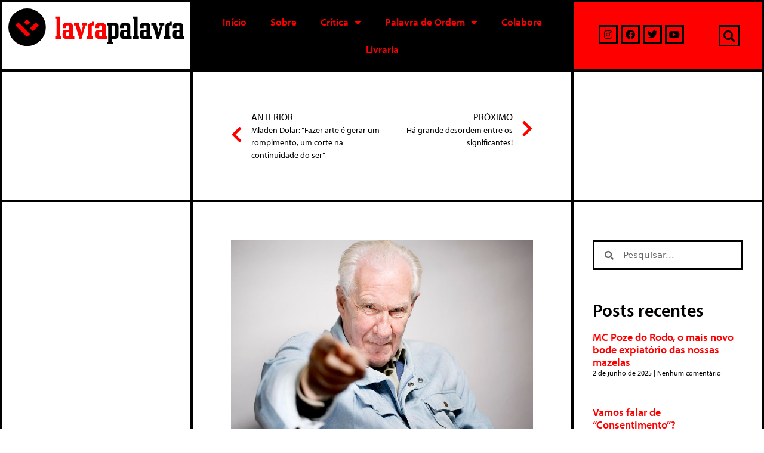

--- FILE ---
content_type: text/html; charset=UTF-8
request_url: https://lavrapalavra.com/2016/01/28/por-uma-nova-definicao-da-verdade/
body_size: 36305
content:
<!DOCTYPE html>
<html lang="pt-BR">
<head>
	<meta charset="UTF-8">
	<link rel="profile" href="https://gmpg.org/xfn/11">
	<meta name='robots' content='index, follow, max-image-preview:large, max-snippet:-1, max-video-preview:-1' />
<script>window._wca = window._wca || [];</script>
<meta name="viewport" content="width=device-width, initial-scale=1">
	<!-- This site is optimized with the Yoast SEO plugin v23.5 - https://yoast.com/wordpress/plugins/seo/ -->
	<title>Por uma nova definição da verdade | LavraPalavra</title>
	<link rel="canonical" href="https://lavrapalavra.com/2016/01/28/por-uma-nova-definicao-da-verdade/" />
	<meta property="og:locale" content="pt_BR" />
	<meta property="og:type" content="article" />
	<meta property="og:title" content="Por uma nova definição da verdade | LavraPalavra" />
	<meta property="og:description" content="Por Alain Badiou, via Scielo, traduzido por Luiz Paulo Leitão Martins Este artigo sintetiza o projeto filosófico de Alain Badiou, com base na divisão de sua principal obra em três tomos. Em &#8220;O ser e o acontecimento&#8221;, o autor abordou a questão da verdade em  relação ao ser: uma teoria do ser como multiplicidade genérica. Em &#8220;Lógicas dos mundos&#8221;, ... Leia mais" />
	<meta property="og:url" content="https://lavrapalavra.com/2016/01/28/por-uma-nova-definicao-da-verdade/" />
	<meta property="og:site_name" content="LavraPalavra" />
	<meta property="article:publisher" content="https://www.facebook.com/lavrapalavra" />
	<meta property="article:published_time" content="2016-01-28T11:11:13+00:00" />
	<meta property="og:image" content="https://lavrapalavra.com/wp-content/uploads/2016/01/badiou.jpg" />
	<meta property="og:image:width" content="960" />
	<meta property="og:image:height" content="639" />
	<meta property="og:image:type" content="image/jpeg" />
	<meta name="author" content="LavraPalavra" />
	<meta name="twitter:card" content="summary_large_image" />
	<meta name="twitter:creator" content="@lavrapalavra" />
	<meta name="twitter:site" content="@lavrapalavra" />
	<meta name="twitter:label1" content="Escrito por" />
	<meta name="twitter:data1" content="LavraPalavra" />
	<meta name="twitter:label2" content="Est. tempo de leitura" />
	<meta name="twitter:data2" content="27 minutos" />
	<script type="application/ld+json" class="yoast-schema-graph">{"@context":"https://schema.org","@graph":[{"@type":"Article","@id":"https://lavrapalavra.com/2016/01/28/por-uma-nova-definicao-da-verdade/#article","isPartOf":{"@id":"https://lavrapalavra.com/2016/01/28/por-uma-nova-definicao-da-verdade/"},"author":{"name":"LavraPalavra","@id":"https://www.lavrapalavra.com/#/schema/person/dadf7552eccab864a19e19e172b63a31"},"headline":"Por uma nova definição da verdade","datePublished":"2016-01-28T11:11:13+00:00","dateModified":"2016-01-28T11:11:13+00:00","mainEntityOfPage":{"@id":"https://lavrapalavra.com/2016/01/28/por-uma-nova-definicao-da-verdade/"},"wordCount":5405,"commentCount":1,"publisher":{"@id":"https://www.lavrapalavra.com/#organization"},"image":{"@id":"https://lavrapalavra.com/2016/01/28/por-uma-nova-definicao-da-verdade/#primaryimage"},"thumbnailUrl":"https://lavrapalavra.com/wp-content/uploads/2016/01/badiou.jpg","keywords":["Evento","Filosofia","Verdade"],"articleSection":["Crítica"],"inLanguage":"pt-BR","potentialAction":[{"@type":"CommentAction","name":"Comment","target":["https://lavrapalavra.com/2016/01/28/por-uma-nova-definicao-da-verdade/#respond"]}]},{"@type":"WebPage","@id":"https://lavrapalavra.com/2016/01/28/por-uma-nova-definicao-da-verdade/","url":"https://lavrapalavra.com/2016/01/28/por-uma-nova-definicao-da-verdade/","name":"Por uma nova definição da verdade | LavraPalavra","isPartOf":{"@id":"https://www.lavrapalavra.com/#website"},"primaryImageOfPage":{"@id":"https://lavrapalavra.com/2016/01/28/por-uma-nova-definicao-da-verdade/#primaryimage"},"image":{"@id":"https://lavrapalavra.com/2016/01/28/por-uma-nova-definicao-da-verdade/#primaryimage"},"thumbnailUrl":"https://lavrapalavra.com/wp-content/uploads/2016/01/badiou.jpg","datePublished":"2016-01-28T11:11:13+00:00","dateModified":"2016-01-28T11:11:13+00:00","breadcrumb":{"@id":"https://lavrapalavra.com/2016/01/28/por-uma-nova-definicao-da-verdade/#breadcrumb"},"inLanguage":"pt-BR","potentialAction":[{"@type":"ReadAction","target":["https://lavrapalavra.com/2016/01/28/por-uma-nova-definicao-da-verdade/"]}]},{"@type":"ImageObject","inLanguage":"pt-BR","@id":"https://lavrapalavra.com/2016/01/28/por-uma-nova-definicao-da-verdade/#primaryimage","url":"https://lavrapalavra.com/wp-content/uploads/2016/01/badiou.jpg","contentUrl":"https://lavrapalavra.com/wp-content/uploads/2016/01/badiou.jpg","width":960,"height":639},{"@type":"BreadcrumbList","@id":"https://lavrapalavra.com/2016/01/28/por-uma-nova-definicao-da-verdade/#breadcrumb","itemListElement":[{"@type":"ListItem","position":1,"name":"Início","item":"https://lavrapalavra.com/"},{"@type":"ListItem","position":2,"name":"Por uma nova definição da verdade"}]},{"@type":"WebSite","@id":"https://www.lavrapalavra.com/#website","url":"https://www.lavrapalavra.com/","name":"LavraPalavra","description":"Site do LavraPalavra","publisher":{"@id":"https://www.lavrapalavra.com/#organization"},"potentialAction":[{"@type":"SearchAction","target":{"@type":"EntryPoint","urlTemplate":"https://www.lavrapalavra.com/?s={search_term_string}"},"query-input":{"@type":"PropertyValueSpecification","valueRequired":true,"valueName":"search_term_string"}}],"inLanguage":"pt-BR"},{"@type":"Organization","@id":"https://www.lavrapalavra.com/#organization","name":"Lavrapalavra","url":"https://www.lavrapalavra.com/","logo":{"@type":"ImageObject","inLanguage":"pt-BR","@id":"https://www.lavrapalavra.com/#/schema/logo/image/","url":"http://18.118.106.12/wp-content/uploads/2020/08/logo-site-antigo.png","contentUrl":"http://18.118.106.12/wp-content/uploads/2020/08/logo-site-antigo.png","width":150,"height":150,"caption":"Lavrapalavra"},"image":{"@id":"https://www.lavrapalavra.com/#/schema/logo/image/"},"sameAs":["https://www.facebook.com/lavrapalavra","https://x.com/lavrapalavra","https://www.instagram.com/lavrapalavraeditorial/","https://www.youtube.com/channel/UCcKaWkj82O-GW3hLq7vdzuQ"]},{"@type":"Person","@id":"https://www.lavrapalavra.com/#/schema/person/dadf7552eccab864a19e19e172b63a31","name":"LavraPalavra","image":{"@type":"ImageObject","inLanguage":"pt-BR","@id":"https://www.lavrapalavra.com/#/schema/person/image/","url":"https://secure.gravatar.com/avatar/b29051d3ddc71d55daee1c0ee1b94df9?s=96&d=mm&r=g","contentUrl":"https://secure.gravatar.com/avatar/b29051d3ddc71d55daee1c0ee1b94df9?s=96&d=mm&r=g","caption":"LavraPalavra"}}]}</script>
	<!-- / Yoast SEO plugin. -->


<link rel='dns-prefetch' href='//stats.wp.com' />
<link rel='dns-prefetch' href='//www.googletagmanager.com' />
<link rel="alternate" type="application/rss+xml" title="Feed para LavraPalavra &raquo;" href="https://lavrapalavra.com/feed/" />
<link rel="alternate" type="application/rss+xml" title="Feed de comentários para LavraPalavra &raquo;" href="https://lavrapalavra.com/comments/feed/" />
<link rel="alternate" type="application/rss+xml" title="Feed de comentários para LavraPalavra &raquo; Por uma nova definição da verdade" href="https://lavrapalavra.com/2016/01/28/por-uma-nova-definicao-da-verdade/feed/" />
<script>
window._wpemojiSettings = {"baseUrl":"https:\/\/s.w.org\/images\/core\/emoji\/15.0.3\/72x72\/","ext":".png","svgUrl":"https:\/\/s.w.org\/images\/core\/emoji\/15.0.3\/svg\/","svgExt":".svg","source":{"concatemoji":"https:\/\/lavrapalavra.com\/wp-includes\/js\/wp-emoji-release.min.js?ver=6.5.4"}};
/*! This file is auto-generated */
!function(i,n){var o,s,e;function c(e){try{var t={supportTests:e,timestamp:(new Date).valueOf()};sessionStorage.setItem(o,JSON.stringify(t))}catch(e){}}function p(e,t,n){e.clearRect(0,0,e.canvas.width,e.canvas.height),e.fillText(t,0,0);var t=new Uint32Array(e.getImageData(0,0,e.canvas.width,e.canvas.height).data),r=(e.clearRect(0,0,e.canvas.width,e.canvas.height),e.fillText(n,0,0),new Uint32Array(e.getImageData(0,0,e.canvas.width,e.canvas.height).data));return t.every(function(e,t){return e===r[t]})}function u(e,t,n){switch(t){case"flag":return n(e,"\ud83c\udff3\ufe0f\u200d\u26a7\ufe0f","\ud83c\udff3\ufe0f\u200b\u26a7\ufe0f")?!1:!n(e,"\ud83c\uddfa\ud83c\uddf3","\ud83c\uddfa\u200b\ud83c\uddf3")&&!n(e,"\ud83c\udff4\udb40\udc67\udb40\udc62\udb40\udc65\udb40\udc6e\udb40\udc67\udb40\udc7f","\ud83c\udff4\u200b\udb40\udc67\u200b\udb40\udc62\u200b\udb40\udc65\u200b\udb40\udc6e\u200b\udb40\udc67\u200b\udb40\udc7f");case"emoji":return!n(e,"\ud83d\udc26\u200d\u2b1b","\ud83d\udc26\u200b\u2b1b")}return!1}function f(e,t,n){var r="undefined"!=typeof WorkerGlobalScope&&self instanceof WorkerGlobalScope?new OffscreenCanvas(300,150):i.createElement("canvas"),a=r.getContext("2d",{willReadFrequently:!0}),o=(a.textBaseline="top",a.font="600 32px Arial",{});return e.forEach(function(e){o[e]=t(a,e,n)}),o}function t(e){var t=i.createElement("script");t.src=e,t.defer=!0,i.head.appendChild(t)}"undefined"!=typeof Promise&&(o="wpEmojiSettingsSupports",s=["flag","emoji"],n.supports={everything:!0,everythingExceptFlag:!0},e=new Promise(function(e){i.addEventListener("DOMContentLoaded",e,{once:!0})}),new Promise(function(t){var n=function(){try{var e=JSON.parse(sessionStorage.getItem(o));if("object"==typeof e&&"number"==typeof e.timestamp&&(new Date).valueOf()<e.timestamp+604800&&"object"==typeof e.supportTests)return e.supportTests}catch(e){}return null}();if(!n){if("undefined"!=typeof Worker&&"undefined"!=typeof OffscreenCanvas&&"undefined"!=typeof URL&&URL.createObjectURL&&"undefined"!=typeof Blob)try{var e="postMessage("+f.toString()+"("+[JSON.stringify(s),u.toString(),p.toString()].join(",")+"));",r=new Blob([e],{type:"text/javascript"}),a=new Worker(URL.createObjectURL(r),{name:"wpTestEmojiSupports"});return void(a.onmessage=function(e){c(n=e.data),a.terminate(),t(n)})}catch(e){}c(n=f(s,u,p))}t(n)}).then(function(e){for(var t in e)n.supports[t]=e[t],n.supports.everything=n.supports.everything&&n.supports[t],"flag"!==t&&(n.supports.everythingExceptFlag=n.supports.everythingExceptFlag&&n.supports[t]);n.supports.everythingExceptFlag=n.supports.everythingExceptFlag&&!n.supports.flag,n.DOMReady=!1,n.readyCallback=function(){n.DOMReady=!0}}).then(function(){return e}).then(function(){var e;n.supports.everything||(n.readyCallback(),(e=n.source||{}).concatemoji?t(e.concatemoji):e.wpemoji&&e.twemoji&&(t(e.twemoji),t(e.wpemoji)))}))}((window,document),window._wpemojiSettings);
</script>
<style id='wp-emoji-styles-inline-css'>

	img.wp-smiley, img.emoji {
		display: inline !important;
		border: none !important;
		box-shadow: none !important;
		height: 1em !important;
		width: 1em !important;
		margin: 0 0.07em !important;
		vertical-align: -0.1em !important;
		background: none !important;
		padding: 0 !important;
	}
</style>
<link rel='stylesheet' id='wp-block-library-css' href='https://lavrapalavra.com/wp-includes/css/dist/block-library/style.min.css?ver=6.5.4' media='all' />
<style id='safe-svg-svg-icon-style-inline-css'>
.safe-svg-cover{text-align:center}.safe-svg-cover .safe-svg-inside{display:inline-block;max-width:100%}.safe-svg-cover svg{height:100%;max-height:100%;max-width:100%;width:100%}

</style>
<link rel='stylesheet' id='mediaelement-css' href='https://lavrapalavra.com/wp-includes/js/mediaelement/mediaelementplayer-legacy.min.css?ver=4.2.17' media='all' />
<link rel='stylesheet' id='wp-mediaelement-css' href='https://lavrapalavra.com/wp-includes/js/mediaelement/wp-mediaelement.min.css?ver=6.5.4' media='all' />
<style id='jetpack-sharing-buttons-style-inline-css'>
.jetpack-sharing-buttons__services-list{display:flex;flex-direction:row;flex-wrap:wrap;gap:0;list-style-type:none;margin:5px;padding:0}.jetpack-sharing-buttons__services-list.has-small-icon-size{font-size:12px}.jetpack-sharing-buttons__services-list.has-normal-icon-size{font-size:16px}.jetpack-sharing-buttons__services-list.has-large-icon-size{font-size:24px}.jetpack-sharing-buttons__services-list.has-huge-icon-size{font-size:36px}@media print{.jetpack-sharing-buttons__services-list{display:none!important}}.editor-styles-wrapper .wp-block-jetpack-sharing-buttons{gap:0;padding-inline-start:0}ul.jetpack-sharing-buttons__services-list.has-background{padding:1.25em 2.375em}
</style>
<link rel='stylesheet' id='wc-block-vendors-style-css' href='https://lavrapalavra.com/wp-content/plugins/woocommerce/packages/woocommerce-blocks/build/vendors-style.css?ver=5.1.0' media='all' />
<link rel='stylesheet' id='wc-block-style-css' href='https://lavrapalavra.com/wp-content/plugins/woocommerce/packages/woocommerce-blocks/build/style.css?ver=5.1.0' media='all' />
<style id='classic-theme-styles-inline-css'>
/*! This file is auto-generated */
.wp-block-button__link{color:#fff;background-color:#32373c;border-radius:9999px;box-shadow:none;text-decoration:none;padding:calc(.667em + 2px) calc(1.333em + 2px);font-size:1.125em}.wp-block-file__button{background:#32373c;color:#fff;text-decoration:none}
</style>
<style id='global-styles-inline-css'>
body{--wp--preset--color--black: #000000;--wp--preset--color--cyan-bluish-gray: #abb8c3;--wp--preset--color--white: #ffffff;--wp--preset--color--pale-pink: #f78da7;--wp--preset--color--vivid-red: #cf2e2e;--wp--preset--color--luminous-vivid-orange: #ff6900;--wp--preset--color--luminous-vivid-amber: #fcb900;--wp--preset--color--light-green-cyan: #7bdcb5;--wp--preset--color--vivid-green-cyan: #00d084;--wp--preset--color--pale-cyan-blue: #8ed1fc;--wp--preset--color--vivid-cyan-blue: #0693e3;--wp--preset--color--vivid-purple: #9b51e0;--wp--preset--color--contrast: var(--contrast);--wp--preset--color--contrast-2: var(--contrast-2);--wp--preset--color--contrast-3: var(--contrast-3);--wp--preset--color--base: var(--base);--wp--preset--color--base-2: var(--base-2);--wp--preset--color--base-3: var(--base-3);--wp--preset--color--accent: var(--accent);--wp--preset--gradient--vivid-cyan-blue-to-vivid-purple: linear-gradient(135deg,rgba(6,147,227,1) 0%,rgb(155,81,224) 100%);--wp--preset--gradient--light-green-cyan-to-vivid-green-cyan: linear-gradient(135deg,rgb(122,220,180) 0%,rgb(0,208,130) 100%);--wp--preset--gradient--luminous-vivid-amber-to-luminous-vivid-orange: linear-gradient(135deg,rgba(252,185,0,1) 0%,rgba(255,105,0,1) 100%);--wp--preset--gradient--luminous-vivid-orange-to-vivid-red: linear-gradient(135deg,rgba(255,105,0,1) 0%,rgb(207,46,46) 100%);--wp--preset--gradient--very-light-gray-to-cyan-bluish-gray: linear-gradient(135deg,rgb(238,238,238) 0%,rgb(169,184,195) 100%);--wp--preset--gradient--cool-to-warm-spectrum: linear-gradient(135deg,rgb(74,234,220) 0%,rgb(151,120,209) 20%,rgb(207,42,186) 40%,rgb(238,44,130) 60%,rgb(251,105,98) 80%,rgb(254,248,76) 100%);--wp--preset--gradient--blush-light-purple: linear-gradient(135deg,rgb(255,206,236) 0%,rgb(152,150,240) 100%);--wp--preset--gradient--blush-bordeaux: linear-gradient(135deg,rgb(254,205,165) 0%,rgb(254,45,45) 50%,rgb(107,0,62) 100%);--wp--preset--gradient--luminous-dusk: linear-gradient(135deg,rgb(255,203,112) 0%,rgb(199,81,192) 50%,rgb(65,88,208) 100%);--wp--preset--gradient--pale-ocean: linear-gradient(135deg,rgb(255,245,203) 0%,rgb(182,227,212) 50%,rgb(51,167,181) 100%);--wp--preset--gradient--electric-grass: linear-gradient(135deg,rgb(202,248,128) 0%,rgb(113,206,126) 100%);--wp--preset--gradient--midnight: linear-gradient(135deg,rgb(2,3,129) 0%,rgb(40,116,252) 100%);--wp--preset--font-size--small: 13px;--wp--preset--font-size--medium: 20px;--wp--preset--font-size--large: 36px;--wp--preset--font-size--x-large: 42px;--wp--preset--spacing--20: 0.44rem;--wp--preset--spacing--30: 0.67rem;--wp--preset--spacing--40: 1rem;--wp--preset--spacing--50: 1.5rem;--wp--preset--spacing--60: 2.25rem;--wp--preset--spacing--70: 3.38rem;--wp--preset--spacing--80: 5.06rem;--wp--preset--shadow--natural: 6px 6px 9px rgba(0, 0, 0, 0.2);--wp--preset--shadow--deep: 12px 12px 50px rgba(0, 0, 0, 0.4);--wp--preset--shadow--sharp: 6px 6px 0px rgba(0, 0, 0, 0.2);--wp--preset--shadow--outlined: 6px 6px 0px -3px rgba(255, 255, 255, 1), 6px 6px rgba(0, 0, 0, 1);--wp--preset--shadow--crisp: 6px 6px 0px rgba(0, 0, 0, 1);}:where(.is-layout-flex){gap: 0.5em;}:where(.is-layout-grid){gap: 0.5em;}body .is-layout-flex{display: flex;}body .is-layout-flex{flex-wrap: wrap;align-items: center;}body .is-layout-flex > *{margin: 0;}body .is-layout-grid{display: grid;}body .is-layout-grid > *{margin: 0;}:where(.wp-block-columns.is-layout-flex){gap: 2em;}:where(.wp-block-columns.is-layout-grid){gap: 2em;}:where(.wp-block-post-template.is-layout-flex){gap: 1.25em;}:where(.wp-block-post-template.is-layout-grid){gap: 1.25em;}.has-black-color{color: var(--wp--preset--color--black) !important;}.has-cyan-bluish-gray-color{color: var(--wp--preset--color--cyan-bluish-gray) !important;}.has-white-color{color: var(--wp--preset--color--white) !important;}.has-pale-pink-color{color: var(--wp--preset--color--pale-pink) !important;}.has-vivid-red-color{color: var(--wp--preset--color--vivid-red) !important;}.has-luminous-vivid-orange-color{color: var(--wp--preset--color--luminous-vivid-orange) !important;}.has-luminous-vivid-amber-color{color: var(--wp--preset--color--luminous-vivid-amber) !important;}.has-light-green-cyan-color{color: var(--wp--preset--color--light-green-cyan) !important;}.has-vivid-green-cyan-color{color: var(--wp--preset--color--vivid-green-cyan) !important;}.has-pale-cyan-blue-color{color: var(--wp--preset--color--pale-cyan-blue) !important;}.has-vivid-cyan-blue-color{color: var(--wp--preset--color--vivid-cyan-blue) !important;}.has-vivid-purple-color{color: var(--wp--preset--color--vivid-purple) !important;}.has-black-background-color{background-color: var(--wp--preset--color--black) !important;}.has-cyan-bluish-gray-background-color{background-color: var(--wp--preset--color--cyan-bluish-gray) !important;}.has-white-background-color{background-color: var(--wp--preset--color--white) !important;}.has-pale-pink-background-color{background-color: var(--wp--preset--color--pale-pink) !important;}.has-vivid-red-background-color{background-color: var(--wp--preset--color--vivid-red) !important;}.has-luminous-vivid-orange-background-color{background-color: var(--wp--preset--color--luminous-vivid-orange) !important;}.has-luminous-vivid-amber-background-color{background-color: var(--wp--preset--color--luminous-vivid-amber) !important;}.has-light-green-cyan-background-color{background-color: var(--wp--preset--color--light-green-cyan) !important;}.has-vivid-green-cyan-background-color{background-color: var(--wp--preset--color--vivid-green-cyan) !important;}.has-pale-cyan-blue-background-color{background-color: var(--wp--preset--color--pale-cyan-blue) !important;}.has-vivid-cyan-blue-background-color{background-color: var(--wp--preset--color--vivid-cyan-blue) !important;}.has-vivid-purple-background-color{background-color: var(--wp--preset--color--vivid-purple) !important;}.has-black-border-color{border-color: var(--wp--preset--color--black) !important;}.has-cyan-bluish-gray-border-color{border-color: var(--wp--preset--color--cyan-bluish-gray) !important;}.has-white-border-color{border-color: var(--wp--preset--color--white) !important;}.has-pale-pink-border-color{border-color: var(--wp--preset--color--pale-pink) !important;}.has-vivid-red-border-color{border-color: var(--wp--preset--color--vivid-red) !important;}.has-luminous-vivid-orange-border-color{border-color: var(--wp--preset--color--luminous-vivid-orange) !important;}.has-luminous-vivid-amber-border-color{border-color: var(--wp--preset--color--luminous-vivid-amber) !important;}.has-light-green-cyan-border-color{border-color: var(--wp--preset--color--light-green-cyan) !important;}.has-vivid-green-cyan-border-color{border-color: var(--wp--preset--color--vivid-green-cyan) !important;}.has-pale-cyan-blue-border-color{border-color: var(--wp--preset--color--pale-cyan-blue) !important;}.has-vivid-cyan-blue-border-color{border-color: var(--wp--preset--color--vivid-cyan-blue) !important;}.has-vivid-purple-border-color{border-color: var(--wp--preset--color--vivid-purple) !important;}.has-vivid-cyan-blue-to-vivid-purple-gradient-background{background: var(--wp--preset--gradient--vivid-cyan-blue-to-vivid-purple) !important;}.has-light-green-cyan-to-vivid-green-cyan-gradient-background{background: var(--wp--preset--gradient--light-green-cyan-to-vivid-green-cyan) !important;}.has-luminous-vivid-amber-to-luminous-vivid-orange-gradient-background{background: var(--wp--preset--gradient--luminous-vivid-amber-to-luminous-vivid-orange) !important;}.has-luminous-vivid-orange-to-vivid-red-gradient-background{background: var(--wp--preset--gradient--luminous-vivid-orange-to-vivid-red) !important;}.has-very-light-gray-to-cyan-bluish-gray-gradient-background{background: var(--wp--preset--gradient--very-light-gray-to-cyan-bluish-gray) !important;}.has-cool-to-warm-spectrum-gradient-background{background: var(--wp--preset--gradient--cool-to-warm-spectrum) !important;}.has-blush-light-purple-gradient-background{background: var(--wp--preset--gradient--blush-light-purple) !important;}.has-blush-bordeaux-gradient-background{background: var(--wp--preset--gradient--blush-bordeaux) !important;}.has-luminous-dusk-gradient-background{background: var(--wp--preset--gradient--luminous-dusk) !important;}.has-pale-ocean-gradient-background{background: var(--wp--preset--gradient--pale-ocean) !important;}.has-electric-grass-gradient-background{background: var(--wp--preset--gradient--electric-grass) !important;}.has-midnight-gradient-background{background: var(--wp--preset--gradient--midnight) !important;}.has-small-font-size{font-size: var(--wp--preset--font-size--small) !important;}.has-medium-font-size{font-size: var(--wp--preset--font-size--medium) !important;}.has-large-font-size{font-size: var(--wp--preset--font-size--large) !important;}.has-x-large-font-size{font-size: var(--wp--preset--font-size--x-large) !important;}
.wp-block-navigation a:where(:not(.wp-element-button)){color: inherit;}
:where(.wp-block-post-template.is-layout-flex){gap: 1.25em;}:where(.wp-block-post-template.is-layout-grid){gap: 1.25em;}
:where(.wp-block-columns.is-layout-flex){gap: 2em;}:where(.wp-block-columns.is-layout-grid){gap: 2em;}
.wp-block-pullquote{font-size: 1.5em;line-height: 1.6;}
</style>
<link rel='stylesheet' id='woocommerce-layout-css' href='https://lavrapalavra.com/wp-content/plugins/woocommerce/assets/css/woocommerce-layout.css?ver=5.4.2' media='all' />
<style id='woocommerce-layout-inline-css'>

	.infinite-scroll .woocommerce-pagination {
		display: none;
	}
</style>
<link rel='stylesheet' id='woocommerce-smallscreen-css' href='https://lavrapalavra.com/wp-content/plugins/woocommerce/assets/css/woocommerce-smallscreen.css?ver=5.4.2' media='only screen and (max-width: 768px)' />
<link rel='stylesheet' id='woocommerce-general-css' href='https://lavrapalavra.com/wp-content/plugins/woocommerce/assets/css/woocommerce.css?ver=5.4.2' media='all' />
<style id='woocommerce-inline-inline-css'>
.woocommerce form .form-row .required { visibility: visible; }
</style>
<link rel='stylesheet' id='generate-style-css' href='https://lavrapalavra.com/wp-content/themes/generatepress/assets/css/all.min.css?ver=3.1.3' media='all' />
<style id='generate-style-inline-css'>
body{background-color:#ffffff;color:#0a0a0a;}a{color:#ff0000;}a:hover, a:focus, a:active{color:#7c7c7b;}body .grid-container{max-width:1400px;}.wp-block-group__inner-container{max-width:1400px;margin-left:auto;margin-right:auto;}:root{--contrast:#222222;--contrast-2:#575760;--contrast-3:#b2b2be;--base:#f0f0f0;--base-2:#f7f8f9;--base-3:#ffffff;--accent:#1e73be;}.has-contrast-color{color:#222222;}.has-contrast-background-color{background-color:#222222;}.has-contrast-2-color{color:#575760;}.has-contrast-2-background-color{background-color:#575760;}.has-contrast-3-color{color:#b2b2be;}.has-contrast-3-background-color{background-color:#b2b2be;}.has-base-color{color:#f0f0f0;}.has-base-background-color{background-color:#f0f0f0;}.has-base-2-color{color:#f7f8f9;}.has-base-2-background-color{background-color:#f7f8f9;}.has-base-3-color{color:#ffffff;}.has-base-3-background-color{background-color:#ffffff;}.has-accent-color{color:#1e73be;}.has-accent-background-color{background-color:#1e73be;}body, button, input, select, textarea{font-family:-apple-system, system-ui, BlinkMacSystemFont, "Segoe UI", Helvetica, Arial, sans-serif, "Apple Color Emoji", "Segoe UI Emoji", "Segoe UI Symbol";}body{line-height:1.5;}.entry-content > [class*="wp-block-"]:not(:last-child){margin-bottom:1.5em;}.main-navigation .main-nav ul ul li a{font-size:14px;}.sidebar .widget, .footer-widgets .widget{font-size:17px;}h1{font-weight:300;font-size:40px;}h2{font-weight:300;font-size:30px;}h3{font-size:20px;}h4{font-size:inherit;}h5{font-size:inherit;}@media (max-width:768px){.main-title{font-size:30px;}h1{font-size:30px;}h2{font-size:25px;}}.top-bar{background-color:#636363;color:#ffffff;}.top-bar a{color:#ffffff;}.top-bar a:hover{color:#303030;}.site-header{background-color:#ffffff;color:#3a3a3a;}.site-header a{color:#3a3a3a;}.main-title a,.main-title a:hover{color:#ffffff;}.site-description{color:#757575;}.mobile-menu-control-wrapper .menu-toggle,.mobile-menu-control-wrapper .menu-toggle:hover,.mobile-menu-control-wrapper .menu-toggle:focus,.has-inline-mobile-toggle #site-navigation.toggled{background-color:rgba(0, 0, 0, 0.02);}.main-navigation,.main-navigation ul ul{background-color:#ffffff;}.main-navigation .main-nav ul li a, .main-navigation .menu-toggle, .main-navigation .menu-bar-items{color:#0a0a0a;}.main-navigation .main-nav ul li:not([class*="current-menu-"]):hover > a, .main-navigation .main-nav ul li:not([class*="current-menu-"]):focus > a, .main-navigation .main-nav ul li.sfHover:not([class*="current-menu-"]) > a, .main-navigation .menu-bar-item:hover > a, .main-navigation .menu-bar-item.sfHover > a{color:#000000;background-color:#ff0000;}button.menu-toggle:hover,button.menu-toggle:focus,.main-navigation .mobile-bar-items a,.main-navigation .mobile-bar-items a:hover,.main-navigation .mobile-bar-items a:focus{color:#0a0a0a;}.main-navigation .main-nav ul li[class*="current-menu-"] > a{color:#000000;background-color:#ff0000;}.navigation-search input[type="search"],.navigation-search input[type="search"]:active, .navigation-search input[type="search"]:focus, .main-navigation .main-nav ul li.search-item.active > a, .main-navigation .menu-bar-items .search-item.active > a{color:#000000;background-color:#ff0000;}.main-navigation ul ul{background-color:#ff0000;}.main-navigation .main-nav ul ul li a{color:#000000;}.main-navigation .main-nav ul ul li:not([class*="current-menu-"]):hover > a,.main-navigation .main-nav ul ul li:not([class*="current-menu-"]):focus > a, .main-navigation .main-nav ul ul li.sfHover:not([class*="current-menu-"]) > a{color:#ffffff;background-color:#000000;}.main-navigation .main-nav ul ul li[class*="current-menu-"] > a{color:#ffffff;background-color:#000000;}.separate-containers .inside-article, .separate-containers .comments-area, .separate-containers .page-header, .one-container .container, .separate-containers .paging-navigation, .inside-page-header{background-color:#ffffff;}.entry-meta{color:#595959;}.entry-meta a{color:#595959;}.entry-meta a:hover{color:#ff0000;}.sidebar .widget{background-color:#ffffff;}.sidebar .widget .widget-title{color:#000000;}.footer-widgets{color:#ffffff;background-color:#000000;}.footer-widgets .widget-title{color:#ff0000;}.site-info{color:#ffffff;background-color:#000000;}.site-info a{color:#ffffff;}.site-info a:hover{color:#606060;}.footer-bar .widget_nav_menu .current-menu-item a{color:#606060;}input[type="text"],input[type="email"],input[type="url"],input[type="password"],input[type="search"],input[type="tel"],input[type="number"],textarea,select{color:#666666;background-color:#fafafa;border-color:#cccccc;}input[type="text"]:focus,input[type="email"]:focus,input[type="url"]:focus,input[type="password"]:focus,input[type="search"]:focus,input[type="tel"]:focus,input[type="number"]:focus,textarea:focus,select:focus{color:#666666;background-color:#ffffff;border-color:#bfbfbf;}button,html input[type="button"],input[type="reset"],input[type="submit"],a.button,a.wp-block-button__link:not(.has-background){color:#ffffff;background-color:#ff0000;}button:hover,html input[type="button"]:hover,input[type="reset"]:hover,input[type="submit"]:hover,a.button:hover,button:focus,html input[type="button"]:focus,input[type="reset"]:focus,input[type="submit"]:focus,a.button:focus,a.wp-block-button__link:not(.has-background):active,a.wp-block-button__link:not(.has-background):focus,a.wp-block-button__link:not(.has-background):hover{color:#ffffff;background-color:#ff0000;}a.generate-back-to-top{background-color:rgba( 0,0,0,0.4 );color:#ffffff;}a.generate-back-to-top:hover,a.generate-back-to-top:focus{background-color:rgba( 0,0,0,0.6 );color:#ffffff;}@media (max-width: 768px){.main-navigation .menu-bar-item:hover > a, .main-navigation .menu-bar-item.sfHover > a{background:none;color:#0a0a0a;}}.inside-top-bar{padding:10px;}.inside-header{padding:40px;}.site-main .wp-block-group__inner-container{padding:40px;}.entry-content .alignwide, body:not(.no-sidebar) .entry-content .alignfull{margin-left:-40px;width:calc(100% + 80px);max-width:calc(100% + 80px);}.main-navigation .main-nav ul li a,.menu-toggle,.main-navigation .mobile-bar-items a{line-height:72px;}.navigation-search input[type="search"]{height:72px;}.rtl .menu-item-has-children .dropdown-menu-toggle{padding-left:20px;}.rtl .main-navigation .main-nav ul li.menu-item-has-children > a{padding-right:20px;}.site-info{padding:20px;}@media (max-width:768px){.separate-containers .inside-article, .separate-containers .comments-area, .separate-containers .page-header, .separate-containers .paging-navigation, .one-container .site-content, .inside-page-header{padding:30px;}.site-main .wp-block-group__inner-container{padding:30px;}.site-info{padding-right:10px;padding-left:10px;}.entry-content .alignwide, body:not(.no-sidebar) .entry-content .alignfull{margin-left:-30px;width:calc(100% + 60px);max-width:calc(100% + 60px);}}.one-container .sidebar .widget{padding:0px;}/* End cached CSS */@media (max-width: 768px){.main-navigation .menu-toggle,.main-navigation .mobile-bar-items,.sidebar-nav-mobile:not(#sticky-placeholder){display:block;}.main-navigation ul,.gen-sidebar-nav{display:none;}[class*="nav-float-"] .site-header .inside-header > *{float:none;clear:both;}}
.site-header{background-repeat:no-repeat;background-size:100% auto;background-position:50%;}
.dynamic-author-image-rounded{border-radius:100%;}.dynamic-featured-image, .dynamic-author-image{vertical-align:middle;}.one-container.blog .dynamic-content-template:not(:last-child), .one-container.archive .dynamic-content-template:not(:last-child){padding-bottom:0px;}.dynamic-entry-excerpt > p:last-child{margin-bottom:0px;}
.main-navigation .main-nav ul li a,.menu-toggle,.main-navigation .mobile-bar-items a{transition: line-height 300ms ease}.main-navigation.toggled .main-nav > ul{background-color: #ffffff}
.navigation-branding .main-title{font-weight:bold;text-transform:none;font-size:25px;}@media (max-width: 768px){.navigation-branding .main-title{font-size:30px;}}
@media (max-width: 1024px),(min-width:1025px){.main-navigation.sticky-navigation-transition .main-nav > ul > li > a,.sticky-navigation-transition .menu-toggle,.main-navigation.sticky-navigation-transition .mobile-bar-items a, .sticky-navigation-transition .navigation-branding .main-title{line-height:60px;}.main-navigation.sticky-navigation-transition .site-logo img, .main-navigation.sticky-navigation-transition .navigation-search input[type="search"], .main-navigation.sticky-navigation-transition .navigation-branding img{height:60px;}}
</style>
<link rel='stylesheet' id='generate-font-icons-css' href='https://lavrapalavra.com/wp-content/themes/generatepress/assets/css/components/font-icons.min.css?ver=3.1.3' media='all' />
<link rel='stylesheet' id='generate-child-css' href='https://lavrapalavra.com/wp-content/themes/generatepress_child/style.css?ver=1594589966' media='all' />
<link rel='stylesheet' id='jet-woo-builder-css' href='https://lavrapalavra.com/wp-content/plugins/jet-woo-builder/assets/css/frontend.css?ver=1.12.2' media='all' />
<style id='jet-woo-builder-inline-css'>
@font-face {
				font-family: "WooCommerce";
				src: url("https://lavrapalavra.com/wp-content/plugins/woocommerce/assets/fonts/WooCommerce.eot");
				src: url("https://lavrapalavra.com/wp-content/plugins/woocommerce/assets/fonts/WooCommerce.eot?#iefix") format("embedded-opentype"),
					url("https://lavrapalavra.com/wp-content/plugins/woocommerce/assets/fonts/WooCommerce.woff") format("woff"),
					url("https://lavrapalavra.com/wp-content/plugins/woocommerce/assets/fonts/WooCommerce.ttf") format("truetype"),
					url("https://lavrapalavra.com/wp-content/plugins/woocommerce/assets/fonts/WooCommerce.svg#WooCommerce") format("svg");
				font-weight: normal;
				font-style: normal;
			}
</style>
<link rel='stylesheet' id='jet-woo-builder-frontend-css' href='https://lavrapalavra.com/wp-content/plugins/jet-woo-builder/assets/css/lib/jetwoobuilder-frontend-font/css/jetwoobuilder-frontend-font.css?ver=1.12.2' media='all' />
<link rel='stylesheet' id='jet-woo-builder-generatepress-css' href='https://lavrapalavra.com/wp-content/plugins/jet-woo-builder/includes/integrations/themes/generatepress/assets/css/style.css?ver=1.12.2' media='all' />
<link rel='stylesheet' id='photoswipe-css' href='https://lavrapalavra.com/wp-content/plugins/woocommerce/assets/css/photoswipe/photoswipe.min.css?ver=5.4.2' media='all' />
<link rel='stylesheet' id='photoswipe-default-skin-css' href='https://lavrapalavra.com/wp-content/plugins/woocommerce/assets/css/photoswipe/default-skin/default-skin.min.css?ver=5.4.2' media='all' />
<link rel='stylesheet' id='jet-woo-product-gallery-css' href='https://lavrapalavra.com/wp-content/plugins/jet-woo-product-gallery/assets/css/jet-woo-product-gallery.css?ver=2.1.1' media='all' />
<link rel='stylesheet' id='jet-elements-css' href='https://lavrapalavra.com/wp-content/plugins/jet-elements/assets/css/jet-elements.css?ver=2.6.3' media='all' />
<link rel='stylesheet' id='jet-elements-skin-css' href='https://lavrapalavra.com/wp-content/plugins/jet-elements/assets/css/jet-elements-skin.css?ver=2.6.3' media='all' />
<link rel='stylesheet' id='elementor-icons-css' href='https://lavrapalavra.com/wp-content/plugins/elementor/assets/lib/eicons/css/elementor-icons.min.css?ver=5.30.0' media='all' />
<link rel='stylesheet' id='elementor-frontend-css' href='https://lavrapalavra.com/wp-content/plugins/elementor/assets/css/frontend.min.css?ver=3.22.3' media='all' />
<link rel='stylesheet' id='swiper-css' href='https://lavrapalavra.com/wp-content/plugins/elementor/assets/lib/swiper/v8/css/swiper.min.css?ver=8.4.5' media='all' />
<link rel='stylesheet' id='elementor-post-207-css' href='https://lavrapalavra.com/wp-content/uploads/elementor/css/post-207.css?ver=1720907233' media='all' />
<link rel='stylesheet' id='elementor-pro-css' href='https://lavrapalavra.com/wp-content/plugins/elementor-pro/assets/css/frontend.min.css?ver=3.10.3' media='all' />
<link rel='stylesheet' id='font-awesome-5-all-css' href='https://lavrapalavra.com/wp-content/plugins/elementor/assets/lib/font-awesome/css/all.min.css?ver=3.22.3' media='all' />
<link rel='stylesheet' id='font-awesome-4-shim-css' href='https://lavrapalavra.com/wp-content/plugins/elementor/assets/lib/font-awesome/css/v4-shims.min.css?ver=3.22.3' media='all' />
<link rel='stylesheet' id='elementor-global-css' href='https://lavrapalavra.com/wp-content/uploads/elementor/css/global.css?ver=1720907229' media='all' />
<link rel='stylesheet' id='elementor-post-717-css' href='https://lavrapalavra.com/wp-content/uploads/elementor/css/post-717.css?ver=1720907233' media='all' />
<link rel='stylesheet' id='elementor-post-15621-css' href='https://lavrapalavra.com/wp-content/uploads/elementor/css/post-15621.css?ver=1720907234' media='all' />
<link rel='stylesheet' id='elementor-post-758-css' href='https://lavrapalavra.com/wp-content/uploads/elementor/css/post-758.css?ver=1720907230' media='all' />
<link rel='stylesheet' id='generate-blog-images-css' href='https://lavrapalavra.com/wp-content/plugins/gp-premium/blog/functions/css/featured-images.min.css?ver=2.4.0' media='all' />
<link rel='stylesheet' id='generate-sticky-css' href='https://lavrapalavra.com/wp-content/plugins/gp-premium/menu-plus/functions/css/sticky.min.css?ver=2.4.0' media='all' />
<link rel='stylesheet' id='generate-navigation-branding-css' href='https://lavrapalavra.com/wp-content/plugins/gp-premium/menu-plus/functions/css/navigation-branding.min.css?ver=2.4.0' media='all' />
<style id='generate-navigation-branding-inline-css'>
.navigation-branding img, .site-logo.mobile-header-logo img{height:72px;width:auto;}.navigation-branding .main-title{line-height:72px;}@media (max-width: 1410px){#site-navigation .navigation-branding, #sticky-navigation .navigation-branding{margin-left:10px;}}@media (max-width: 768px){.main-navigation:not(.slideout-navigation) .main-nav{-ms-flex:0 0 100%;flex:0 0 100%;}.main-navigation:not(.slideout-navigation) .inside-navigation{-ms-flex-wrap:wrap;flex-wrap:wrap;display:-webkit-box;display:-ms-flexbox;display:flex;}.nav-aligned-center .navigation-branding, .nav-aligned-left .navigation-branding{margin-right:auto;}.nav-aligned-center  .main-navigation.has-branding:not(.slideout-navigation) .inside-navigation .main-nav,.nav-aligned-center  .main-navigation.has-sticky-branding.navigation-stick .inside-navigation .main-nav,.nav-aligned-left  .main-navigation.has-branding:not(.slideout-navigation) .inside-navigation .main-nav,.nav-aligned-left  .main-navigation.has-sticky-branding.navigation-stick .inside-navigation .main-nav{margin-right:0px;}}
</style>
<link rel='stylesheet' id='generate-woocommerce-css' href='https://lavrapalavra.com/wp-content/plugins/gp-premium/woocommerce/functions/css/woocommerce.min.css?ver=2.4.0' media='all' />
<style id='generate-woocommerce-inline-css'>
.woocommerce ul.products li.product .woocommerce-LoopProduct-link h2, .woocommerce ul.products li.product .woocommerce-loop-category__title{font-weight:normal;text-transform:none;font-size:20px;}.woocommerce .up-sells ul.products li.product .woocommerce-LoopProduct-link h2, .woocommerce .cross-sells ul.products li.product .woocommerce-LoopProduct-link h2, .woocommerce .related ul.products li.product .woocommerce-LoopProduct-link h2{font-size:20px;}.woocommerce #respond input#submit, .woocommerce a.button, .woocommerce button.button, .woocommerce input.button{color:#ffffff;background-color:#ff0000;font-weight:normal;text-transform:none;}.woocommerce #respond input#submit:hover, .woocommerce a.button:hover, .woocommerce button.button:hover, .woocommerce input.button:hover{color:#ffffff;background-color:#ff0000;}.woocommerce #respond input#submit.alt, .woocommerce a.button.alt, .woocommerce button.button.alt, .woocommerce input.button.alt, .woocommerce #respond input#submit.alt.disabled, .woocommerce #respond input#submit.alt.disabled:hover, .woocommerce #respond input#submit.alt:disabled, .woocommerce #respond input#submit.alt:disabled:hover, .woocommerce #respond input#submit.alt:disabled[disabled], .woocommerce #respond input#submit.alt:disabled[disabled]:hover, .woocommerce a.button.alt.disabled, .woocommerce a.button.alt.disabled:hover, .woocommerce a.button.alt:disabled, .woocommerce a.button.alt:disabled:hover, .woocommerce a.button.alt:disabled[disabled], .woocommerce a.button.alt:disabled[disabled]:hover, .woocommerce button.button.alt.disabled, .woocommerce button.button.alt.disabled:hover, .woocommerce button.button.alt:disabled, .woocommerce button.button.alt:disabled:hover, .woocommerce button.button.alt:disabled[disabled], .woocommerce button.button.alt:disabled[disabled]:hover, .woocommerce input.button.alt.disabled, .woocommerce input.button.alt.disabled:hover, .woocommerce input.button.alt:disabled, .woocommerce input.button.alt:disabled:hover, .woocommerce input.button.alt:disabled[disabled], .woocommerce input.button.alt:disabled[disabled]:hover{color:#000000;background-color:#ff0000;}.woocommerce #respond input#submit.alt:hover, .woocommerce a.button.alt:hover, .woocommerce button.button.alt:hover, .woocommerce input.button.alt:hover{color:#ff0000;background-color:#000000;}.woocommerce .star-rating span:before, .woocommerce p.stars:hover a::before{color:#ffa200;}.woocommerce span.onsale{background-color:#222222;color:#ffffff;}.woocommerce ul.products li.product .price, .woocommerce div.product p.price{color:#222222;}.woocommerce div.product .woocommerce-tabs ul.tabs li a{color:#222222;}.woocommerce div.product .woocommerce-tabs ul.tabs li a:hover, .woocommerce div.product .woocommerce-tabs ul.tabs li.active a{color:#1e73be;}.woocommerce-message{background-color:#0b9444;color:#ffffff;}div.woocommerce-message a.button, div.woocommerce-message a.button:focus, div.woocommerce-message a.button:hover, div.woocommerce-message a, div.woocommerce-message a:focus, div.woocommerce-message a:hover{color:#ffffff;}.woocommerce-info{background-color:#ff0000;color:#000000;}div.woocommerce-info a.button, div.woocommerce-info a.button:focus, div.woocommerce-info a.button:hover, div.woocommerce-info a, div.woocommerce-info a:focus, div.woocommerce-info a:hover{color:#000000;}.woocommerce-error{background-color:#e8626d;color:#ffffff;}div.woocommerce-error a.button, div.woocommerce-error a.button:focus, div.woocommerce-error a.button:hover, div.woocommerce-error a, div.woocommerce-error a:focus, div.woocommerce-error a:hover{color:#ffffff;}.woocommerce-product-details__short-description{color:#0a0a0a;}#wc-mini-cart{background-color:#ffffff;color:#000000;}#wc-mini-cart a:not(.button), #wc-mini-cart a.remove{color:#000000;}#wc-mini-cart .button{color:#ffffff;}#wc-mini-cart .button:hover, #wc-mini-cart .button:focus, #wc-mini-cart .button:active{color:#ffffff;}.woocommerce #content div.product div.images, .woocommerce div.product div.images, .woocommerce-page #content div.product div.images, .woocommerce-page div.product div.images{width:50%;}.add-to-cart-panel{background-color:#ffffff;color:#000000;}.add-to-cart-panel a:not(.button){color:#000000;}.woocommerce .widget_price_filter .price_slider_wrapper .ui-widget-content{background-color:#dddddd;}.woocommerce .widget_price_filter .ui-slider .ui-slider-range, .woocommerce .widget_price_filter .ui-slider .ui-slider-handle{background-color:#666666;}.wc-columns-container .products, .woocommerce .related ul.products, .woocommerce .up-sells ul.products{grid-gap:50px;}@media (max-width: 1024px){.woocommerce .wc-columns-container.wc-tablet-columns-2 .products{-ms-grid-columns:(1fr)[2];grid-template-columns:repeat(2, 1fr);}.wc-related-upsell-tablet-columns-2 .related ul.products, .wc-related-upsell-tablet-columns-2 .up-sells ul.products{-ms-grid-columns:(1fr)[2];grid-template-columns:repeat(2, 1fr);}}@media (max-width:768px){.add-to-cart-panel .continue-shopping{background-color:#ffffff;}.woocommerce #content div.product div.images,.woocommerce div.product div.images,.woocommerce-page #content div.product div.images,.woocommerce-page div.product div.images{width:100%;}}@media (max-width: 768px){.mobile-bar-items + .menu-toggle{text-align:left;}nav.toggled .main-nav li.wc-menu-item{display:none !important;}body.nav-search-enabled .wc-menu-cart-activated:not(#mobile-header) .mobile-bar-items{float:right;position:relative;}.nav-search-enabled .wc-menu-cart-activated:not(#mobile-header) .menu-toggle{float:left;width:auto;}.mobile-bar-items.wc-mobile-cart-items{z-index:1;}}
</style>
<link rel='stylesheet' id='generate-woocommerce-mobile-css' href='https://lavrapalavra.com/wp-content/plugins/gp-premium/woocommerce/functions/css/woocommerce-mobile.min.css?ver=2.4.0' media='(max-width:768px)' />
<link rel='stylesheet' id='gp-premium-icons-css' href='https://lavrapalavra.com/wp-content/plugins/gp-premium/general/icons/icons.min.css?ver=2.4.0' media='all' />
<link rel='stylesheet' id='elementor-icons-shared-0-css' href='https://lavrapalavra.com/wp-content/plugins/elementor/assets/lib/font-awesome/css/fontawesome.min.css?ver=5.15.3' media='all' />
<link rel='stylesheet' id='elementor-icons-fa-solid-css' href='https://lavrapalavra.com/wp-content/plugins/elementor/assets/lib/font-awesome/css/solid.min.css?ver=5.15.3' media='all' />
<link rel='stylesheet' id='elementor-icons-fa-brands-css' href='https://lavrapalavra.com/wp-content/plugins/elementor/assets/lib/font-awesome/css/brands.min.css?ver=5.15.3' media='all' />
<script src="https://lavrapalavra.com/wp-includes/js/jquery/jquery.min.js?ver=3.7.1" id="jquery-core-js"></script>
<script src="https://lavrapalavra.com/wp-includes/js/jquery/jquery-migrate.min.js?ver=3.4.1" id="jquery-migrate-js"></script>
<script src="https://stats.wp.com/s-202604.js" id="woocommerce-analytics-js" defer data-wp-strategy="defer"></script>
<script src="https://lavrapalavra.com/wp-content/plugins/elementor/assets/lib/font-awesome/js/v4-shims.min.js?ver=3.22.3" id="font-awesome-4-shim-js"></script>
<link rel="https://api.w.org/" href="https://lavrapalavra.com/wp-json/" /><link rel="alternate" type="application/json" href="https://lavrapalavra.com/wp-json/wp/v2/posts/1754" /><link rel="EditURI" type="application/rsd+xml" title="RSD" href="https://lavrapalavra.com/xmlrpc.php?rsd" />
<meta name="generator" content="WordPress 6.5.4" />
<meta name="generator" content="WooCommerce 5.4.2" />
<link rel='shortlink' href='https://lavrapalavra.com/?p=1754' />
<link rel="alternate" type="application/json+oembed" href="https://lavrapalavra.com/wp-json/oembed/1.0/embed?url=https%3A%2F%2Flavrapalavra.com%2F2016%2F01%2F28%2Fpor-uma-nova-definicao-da-verdade%2F" />
<link rel="alternate" type="text/xml+oembed" href="https://lavrapalavra.com/wp-json/oembed/1.0/embed?url=https%3A%2F%2Flavrapalavra.com%2F2016%2F01%2F28%2Fpor-uma-nova-definicao-da-verdade%2F&#038;format=xml" />
<meta name="generator" content="Site Kit by Google 1.148.0" /><style type="text/css" id="simple-css-output">body { font-family: myriad-pro,sans-serif; }@media (max-width: 767px) { #secao-pg-inicial { background-attachment: fixed; }}@media (max-width: 1024px) { #secao-pg-inicial { background-attachment: fixed; }}.post { margin: 0;}#reply-title {color:#fff;}#site-navigation { border: 4px solid #000;}#sticky-navigation { border: 4px solid #000;}#sticky-navigation { z-index: 9999 !important;}#site-navigation { z-index: 9999 !important;}.menu-toggle { color:#E30613;}.mobile-header { z-index: 9999 !important;}.navigation-stick { z-index: 9999 !important;}</style>	<style>img#wpstats{display:none}</style>
		<link rel="pingback" href="https://lavrapalavra.com/xmlrpc.php">
	<noscript><style>.woocommerce-product-gallery{ opacity: 1 !important; }</style></noscript>
	<meta name="generator" content="Elementor 3.22.3; features: e_optimized_assets_loading, additional_custom_breakpoints; settings: css_print_method-external, google_font-enabled, font_display-auto">
<style>.recentcomments a{display:inline !important;padding:0 !important;margin:0 !important;}</style><link rel="stylesheet" href="https://use.typekit.net/qgw8zqt.css"><link rel="icon" href="https://lavrapalavra.com/wp-content/uploads/2020/08/cropped-icone-site-lavrapalavra-32x32.png" sizes="32x32" />
<link rel="icon" href="https://lavrapalavra.com/wp-content/uploads/2020/08/cropped-icone-site-lavrapalavra-192x192.png" sizes="192x192" />
<link rel="apple-touch-icon" href="https://lavrapalavra.com/wp-content/uploads/2020/08/cropped-icone-site-lavrapalavra-180x180.png" />
<meta name="msapplication-TileImage" content="https://lavrapalavra.com/wp-content/uploads/2020/08/cropped-icone-site-lavrapalavra-270x270.png" />
		<style id="wp-custom-css">
			.cat-item-1 {
	display: none;
}

.jet-posts__item img {
	width: 100%;
}		</style>
		</head>

<body class="post-template-default single single-post postid-1754 single-format-standard wp-custom-logo wp-embed-responsive theme-generatepress post-image-above-header post-image-aligned-center sticky-menu-no-transition sticky-enabled both-sticky-menu woocommerce-no-js right-sidebar nav-below-header separate-containers fluid-header active-footer-widgets-3 nav-aligned-center header-aligned-center dropdown-hover featured-image-active elementor-default elementor-template-full-width elementor-kit-207 elementor-page-758 full-width-content" itemtype="https://schema.org/Blog" itemscope>
	
<!-- CÓDIGO PARA CONTAGEM DE VISUALIZAÇÕES DE POSTS	 -->
	<!-- FIM	 -->
	
	<a class="screen-reader-text skip-link" href="#content" title="Pular para o conteúdo">Pular para o conteúdo</a>		<div data-elementor-type="header" data-elementor-id="717" class="elementor elementor-717 elementor-location-header">
					<div class="elementor-section-wrap">
								<section class="elementor-section elementor-top-section elementor-element elementor-element-5752242a elementor-section-full_width elementor-section-height-default elementor-section-height-default" data-id="5752242a" data-element_type="section" data-settings="{&quot;jet_parallax_layout_list&quot;:[{&quot;jet_parallax_layout_image&quot;:{&quot;url&quot;:&quot;&quot;,&quot;id&quot;:&quot;&quot;,&quot;size&quot;:&quot;&quot;},&quot;_id&quot;:&quot;d98ade4&quot;,&quot;jet_parallax_layout_image_tablet&quot;:{&quot;url&quot;:&quot;&quot;,&quot;id&quot;:&quot;&quot;,&quot;size&quot;:&quot;&quot;},&quot;jet_parallax_layout_image_mobile&quot;:{&quot;url&quot;:&quot;&quot;,&quot;id&quot;:&quot;&quot;,&quot;size&quot;:&quot;&quot;},&quot;jet_parallax_layout_speed&quot;:{&quot;unit&quot;:&quot;%&quot;,&quot;size&quot;:50,&quot;sizes&quot;:[]},&quot;jet_parallax_layout_type&quot;:&quot;scroll&quot;,&quot;jet_parallax_layout_direction&quot;:null,&quot;jet_parallax_layout_fx_direction&quot;:null,&quot;jet_parallax_layout_z_index&quot;:&quot;&quot;,&quot;jet_parallax_layout_bg_x&quot;:50,&quot;jet_parallax_layout_bg_x_tablet&quot;:&quot;&quot;,&quot;jet_parallax_layout_bg_x_mobile&quot;:&quot;&quot;,&quot;jet_parallax_layout_bg_y&quot;:50,&quot;jet_parallax_layout_bg_y_tablet&quot;:&quot;&quot;,&quot;jet_parallax_layout_bg_y_mobile&quot;:&quot;&quot;,&quot;jet_parallax_layout_bg_size&quot;:&quot;auto&quot;,&quot;jet_parallax_layout_bg_size_tablet&quot;:&quot;&quot;,&quot;jet_parallax_layout_bg_size_mobile&quot;:&quot;&quot;,&quot;jet_parallax_layout_animation_prop&quot;:&quot;transform&quot;,&quot;jet_parallax_layout_on&quot;:[&quot;desktop&quot;,&quot;tablet&quot;]}],&quot;background_background&quot;:&quot;classic&quot;,&quot;sticky&quot;:&quot;top&quot;,&quot;sticky_on&quot;:[&quot;desktop&quot;,&quot;tablet&quot;,&quot;mobile&quot;],&quot;sticky_offset&quot;:0,&quot;sticky_effects_offset&quot;:0}">
						<div class="elementor-container elementor-column-gap-default">
					<div class="elementor-column elementor-col-25 elementor-top-column elementor-element elementor-element-7ba629d7" data-id="7ba629d7" data-element_type="column">
			<div class="elementor-widget-wrap elementor-element-populated">
						<div class="elementor-element elementor-element-62a239d4 elementor-widget elementor-widget-theme-site-logo elementor-widget-image" data-id="62a239d4" data-element_type="widget" data-widget_type="theme-site-logo.default">
				<div class="elementor-widget-container">
														<a href="https://lavrapalavra.com">
							<img width="225" height="48" src="https://lavrapalavra.com/wp-content/uploads/2020/08/logo-lavrapalavra-regular.svg" class="attachment-full size-full wp-image-630" alt="Logo Lavrapalavra" />								</a>
													</div>
				</div>
					</div>
		</div>
				<div class="elementor-column elementor-col-50 elementor-top-column elementor-element elementor-element-725dddfd" data-id="725dddfd" data-element_type="column" data-settings="{&quot;background_background&quot;:&quot;classic&quot;}">
			<div class="elementor-widget-wrap elementor-element-populated">
						<div class="elementor-element elementor-element-2564f6f4 elementor-nav-menu--stretch elementor-nav-menu__align-center elementor-nav-menu--dropdown-tablet elementor-nav-menu__text-align-aside elementor-nav-menu--toggle elementor-nav-menu--burger elementor-widget elementor-widget-nav-menu" data-id="2564f6f4" data-element_type="widget" data-settings="{&quot;full_width&quot;:&quot;stretch&quot;,&quot;layout&quot;:&quot;horizontal&quot;,&quot;submenu_icon&quot;:{&quot;value&quot;:&quot;&lt;i class=\&quot;fas fa-caret-down\&quot;&gt;&lt;\/i&gt;&quot;,&quot;library&quot;:&quot;fa-solid&quot;},&quot;toggle&quot;:&quot;burger&quot;}" data-widget_type="nav-menu.default">
				<div class="elementor-widget-container">
						<nav migration_allowed="1" migrated="0" class="elementor-nav-menu--main elementor-nav-menu__container elementor-nav-menu--layout-horizontal e--pointer-underline e--animation-fade">
				<ul id="menu-1-2564f6f4" class="elementor-nav-menu"><li class="menu-item menu-item-type-custom menu-item-object-custom menu-item-home menu-item-167"><a href="https://lavrapalavra.com/" class="elementor-item">Início</a></li>
<li class="menu-item menu-item-type-post_type menu-item-object-page menu-item-14736"><a href="https://lavrapalavra.com/sobre/" class="elementor-item">Sobre</a></li>
<li class="menu-item menu-item-type-taxonomy menu-item-object-category current-post-ancestor current-menu-parent current-post-parent menu-item-has-children menu-item-14738"><a href="https://lavrapalavra.com/category/critica/" class="elementor-item">Crítica</a>
<ul class="sub-menu elementor-nav-menu--dropdown">
	<li class="menu-item menu-item-type-taxonomy menu-item-object-category menu-item-has-children menu-item-14737"><a href="https://lavrapalavra.com/category/conjuntura/" class="elementor-sub-item">Conjuntura</a>
	<ul class="sub-menu elementor-nav-menu--dropdown">
		<li class="menu-item menu-item-type-taxonomy menu-item-object-post_tag menu-item-14741"><a href="https://lavrapalavra.com/tag/africa/" class="elementor-sub-item">Africa</a></li>
		<li class="menu-item menu-item-type-taxonomy menu-item-object-post_tag menu-item-14742"><a href="https://lavrapalavra.com/tag/america/" class="elementor-sub-item">América</a></li>
		<li class="menu-item menu-item-type-taxonomy menu-item-object-post_tag menu-item-14743"><a href="https://lavrapalavra.com/tag/asia/" class="elementor-sub-item">Ásia</a></li>
		<li class="menu-item menu-item-type-taxonomy menu-item-object-post_tag menu-item-14744"><a href="https://lavrapalavra.com/tag/europa/" class="elementor-sub-item">Europa</a></li>
		<li class="menu-item menu-item-type-taxonomy menu-item-object-post_tag menu-item-14753"><a href="https://lavrapalavra.com/tag/oriente-medio/" class="elementor-sub-item">Oriente Médio</a></li>
	</ul>
</li>
	<li class="menu-item menu-item-type-taxonomy menu-item-object-post_tag menu-item-14745"><a href="https://lavrapalavra.com/tag/marxismo/" class="elementor-sub-item">Marxismo</a></li>
	<li class="menu-item menu-item-type-taxonomy menu-item-object-post_tag menu-item-14746"><a href="https://lavrapalavra.com/tag/psicanalise/" class="elementor-sub-item">Psicanalise</a></li>
	<li class="menu-item menu-item-type-taxonomy menu-item-object-post_tag menu-item-14747"><a href="https://lavrapalavra.com/tag/direito/" class="elementor-sub-item">Direito</a></li>
	<li class="menu-item menu-item-type-taxonomy menu-item-object-post_tag menu-item-14748"><a href="https://lavrapalavra.com/tag/historia/" class="elementor-sub-item">História</a></li>
	<li class="menu-item menu-item-type-taxonomy menu-item-object-post_tag menu-item-14749"><a href="https://lavrapalavra.com/tag/cultura/" class="elementor-sub-item">Cultura</a></li>
	<li class="menu-item menu-item-type-taxonomy menu-item-object-post_tag menu-item-14750"><a href="https://lavrapalavra.com/tag/cinema/" class="elementor-sub-item">Cinema</a></li>
	<li class="menu-item menu-item-type-taxonomy menu-item-object-post_tag menu-item-14751"><a href="https://lavrapalavra.com/tag/feminismo/" class="elementor-sub-item">Feminismo</a></li>
</ul>
</li>
<li class="menu-item menu-item-type-taxonomy menu-item-object-category menu-item-has-children menu-item-22707"><a href="https://lavrapalavra.com/category/revista-palavra-de-ordem/" class="elementor-item">Palavra de Ordem</a>
<ul class="sub-menu elementor-nav-menu--dropdown">
	<li class="menu-item menu-item-type-post_type menu-item-object-post menu-item-22706"><a href="https://lavrapalavra.com/2022/02/21/manifesto/" class="elementor-sub-item">Manifesto</a></li>
	<li class="menu-item menu-item-type-custom menu-item-object-custom menu-item-22712"><a href="https://lavrapalavra.com/tag/1a-edicao/" class="elementor-sub-item">1ª Edição</a></li>
	<li class="menu-item menu-item-type-custom menu-item-object-custom menu-item-22716"><a href="https://lavrapalavra.com/tag/regulamento/" class="elementor-sub-item">Regulamento</a></li>
</ul>
</li>
<li class="menu-item menu-item-type-post_type menu-item-object-page menu-item-14739"><a href="https://lavrapalavra.com/colabore/" class="elementor-item">Colabore</a></li>
<li class="menu-item menu-item-type-post_type menu-item-object-page menu-item-14910"><a href="https://lavrapalavra.com/livraria/" class="elementor-item">Livraria</a></li>
</ul>			</nav>
					<div class="elementor-menu-toggle" role="button" tabindex="0" aria-label="Alternar menu" aria-expanded="false">
			<i aria-hidden="true" role="presentation" class="elementor-menu-toggle__icon--open eicon-menu-bar"></i><i aria-hidden="true" role="presentation" class="elementor-menu-toggle__icon--close eicon-close"></i>			<span class="elementor-screen-only">Menu</span>
		</div>
					<nav class="elementor-nav-menu--dropdown elementor-nav-menu__container" aria-hidden="true">
				<ul id="menu-2-2564f6f4" class="elementor-nav-menu"><li class="menu-item menu-item-type-custom menu-item-object-custom menu-item-home menu-item-167"><a href="https://lavrapalavra.com/" class="elementor-item" tabindex="-1">Início</a></li>
<li class="menu-item menu-item-type-post_type menu-item-object-page menu-item-14736"><a href="https://lavrapalavra.com/sobre/" class="elementor-item" tabindex="-1">Sobre</a></li>
<li class="menu-item menu-item-type-taxonomy menu-item-object-category current-post-ancestor current-menu-parent current-post-parent menu-item-has-children menu-item-14738"><a href="https://lavrapalavra.com/category/critica/" class="elementor-item" tabindex="-1">Crítica</a>
<ul class="sub-menu elementor-nav-menu--dropdown">
	<li class="menu-item menu-item-type-taxonomy menu-item-object-category menu-item-has-children menu-item-14737"><a href="https://lavrapalavra.com/category/conjuntura/" class="elementor-sub-item" tabindex="-1">Conjuntura</a>
	<ul class="sub-menu elementor-nav-menu--dropdown">
		<li class="menu-item menu-item-type-taxonomy menu-item-object-post_tag menu-item-14741"><a href="https://lavrapalavra.com/tag/africa/" class="elementor-sub-item" tabindex="-1">Africa</a></li>
		<li class="menu-item menu-item-type-taxonomy menu-item-object-post_tag menu-item-14742"><a href="https://lavrapalavra.com/tag/america/" class="elementor-sub-item" tabindex="-1">América</a></li>
		<li class="menu-item menu-item-type-taxonomy menu-item-object-post_tag menu-item-14743"><a href="https://lavrapalavra.com/tag/asia/" class="elementor-sub-item" tabindex="-1">Ásia</a></li>
		<li class="menu-item menu-item-type-taxonomy menu-item-object-post_tag menu-item-14744"><a href="https://lavrapalavra.com/tag/europa/" class="elementor-sub-item" tabindex="-1">Europa</a></li>
		<li class="menu-item menu-item-type-taxonomy menu-item-object-post_tag menu-item-14753"><a href="https://lavrapalavra.com/tag/oriente-medio/" class="elementor-sub-item" tabindex="-1">Oriente Médio</a></li>
	</ul>
</li>
	<li class="menu-item menu-item-type-taxonomy menu-item-object-post_tag menu-item-14745"><a href="https://lavrapalavra.com/tag/marxismo/" class="elementor-sub-item" tabindex="-1">Marxismo</a></li>
	<li class="menu-item menu-item-type-taxonomy menu-item-object-post_tag menu-item-14746"><a href="https://lavrapalavra.com/tag/psicanalise/" class="elementor-sub-item" tabindex="-1">Psicanalise</a></li>
	<li class="menu-item menu-item-type-taxonomy menu-item-object-post_tag menu-item-14747"><a href="https://lavrapalavra.com/tag/direito/" class="elementor-sub-item" tabindex="-1">Direito</a></li>
	<li class="menu-item menu-item-type-taxonomy menu-item-object-post_tag menu-item-14748"><a href="https://lavrapalavra.com/tag/historia/" class="elementor-sub-item" tabindex="-1">História</a></li>
	<li class="menu-item menu-item-type-taxonomy menu-item-object-post_tag menu-item-14749"><a href="https://lavrapalavra.com/tag/cultura/" class="elementor-sub-item" tabindex="-1">Cultura</a></li>
	<li class="menu-item menu-item-type-taxonomy menu-item-object-post_tag menu-item-14750"><a href="https://lavrapalavra.com/tag/cinema/" class="elementor-sub-item" tabindex="-1">Cinema</a></li>
	<li class="menu-item menu-item-type-taxonomy menu-item-object-post_tag menu-item-14751"><a href="https://lavrapalavra.com/tag/feminismo/" class="elementor-sub-item" tabindex="-1">Feminismo</a></li>
</ul>
</li>
<li class="menu-item menu-item-type-taxonomy menu-item-object-category menu-item-has-children menu-item-22707"><a href="https://lavrapalavra.com/category/revista-palavra-de-ordem/" class="elementor-item" tabindex="-1">Palavra de Ordem</a>
<ul class="sub-menu elementor-nav-menu--dropdown">
	<li class="menu-item menu-item-type-post_type menu-item-object-post menu-item-22706"><a href="https://lavrapalavra.com/2022/02/21/manifesto/" class="elementor-sub-item" tabindex="-1">Manifesto</a></li>
	<li class="menu-item menu-item-type-custom menu-item-object-custom menu-item-22712"><a href="https://lavrapalavra.com/tag/1a-edicao/" class="elementor-sub-item" tabindex="-1">1ª Edição</a></li>
	<li class="menu-item menu-item-type-custom menu-item-object-custom menu-item-22716"><a href="https://lavrapalavra.com/tag/regulamento/" class="elementor-sub-item" tabindex="-1">Regulamento</a></li>
</ul>
</li>
<li class="menu-item menu-item-type-post_type menu-item-object-page menu-item-14739"><a href="https://lavrapalavra.com/colabore/" class="elementor-item" tabindex="-1">Colabore</a></li>
<li class="menu-item menu-item-type-post_type menu-item-object-page menu-item-14910"><a href="https://lavrapalavra.com/livraria/" class="elementor-item" tabindex="-1">Livraria</a></li>
</ul>			</nav>
				</div>
				</div>
					</div>
		</div>
				<div class="elementor-column elementor-col-25 elementor-top-column elementor-element elementor-element-12777ac9" data-id="12777ac9" data-element_type="column" data-settings="{&quot;background_background&quot;:&quot;classic&quot;}">
			<div class="elementor-widget-wrap elementor-element-populated">
						<section class="elementor-section elementor-inner-section elementor-element elementor-element-8ee8be2 elementor-section-boxed elementor-section-height-default elementor-section-height-default" data-id="8ee8be2" data-element_type="section" data-settings="{&quot;jet_parallax_layout_list&quot;:[{&quot;jet_parallax_layout_image&quot;:{&quot;url&quot;:&quot;&quot;,&quot;id&quot;:&quot;&quot;,&quot;size&quot;:&quot;&quot;},&quot;_id&quot;:&quot;c9b1e91&quot;,&quot;jet_parallax_layout_image_tablet&quot;:{&quot;url&quot;:&quot;&quot;,&quot;id&quot;:&quot;&quot;,&quot;size&quot;:&quot;&quot;},&quot;jet_parallax_layout_image_mobile&quot;:{&quot;url&quot;:&quot;&quot;,&quot;id&quot;:&quot;&quot;,&quot;size&quot;:&quot;&quot;},&quot;jet_parallax_layout_speed&quot;:{&quot;unit&quot;:&quot;%&quot;,&quot;size&quot;:50,&quot;sizes&quot;:[]},&quot;jet_parallax_layout_type&quot;:&quot;scroll&quot;,&quot;jet_parallax_layout_direction&quot;:null,&quot;jet_parallax_layout_fx_direction&quot;:null,&quot;jet_parallax_layout_z_index&quot;:&quot;&quot;,&quot;jet_parallax_layout_bg_x&quot;:50,&quot;jet_parallax_layout_bg_x_tablet&quot;:&quot;&quot;,&quot;jet_parallax_layout_bg_x_mobile&quot;:&quot;&quot;,&quot;jet_parallax_layout_bg_y&quot;:50,&quot;jet_parallax_layout_bg_y_tablet&quot;:&quot;&quot;,&quot;jet_parallax_layout_bg_y_mobile&quot;:&quot;&quot;,&quot;jet_parallax_layout_bg_size&quot;:&quot;auto&quot;,&quot;jet_parallax_layout_bg_size_tablet&quot;:&quot;&quot;,&quot;jet_parallax_layout_bg_size_mobile&quot;:&quot;&quot;,&quot;jet_parallax_layout_animation_prop&quot;:&quot;transform&quot;,&quot;jet_parallax_layout_on&quot;:[&quot;desktop&quot;,&quot;tablet&quot;]}]}">
						<div class="elementor-container elementor-column-gap-default">
					<div class="elementor-column elementor-col-50 elementor-inner-column elementor-element elementor-element-58a68a3b elementor-hidden-phone" data-id="58a68a3b" data-element_type="column">
			<div class="elementor-widget-wrap elementor-element-populated">
						<div class="elementor-element elementor-element-3bf246b9 elementor-shape-rounded elementor-grid-0 e-grid-align-center elementor-widget elementor-widget-social-icons" data-id="3bf246b9" data-element_type="widget" data-widget_type="social-icons.default">
				<div class="elementor-widget-container">
					<div class="elementor-social-icons-wrapper elementor-grid">
							<span class="elementor-grid-item">
					<a class="elementor-icon elementor-social-icon elementor-social-icon-instagram elementor-repeater-item-496c2d3" href="https://www.instagram.com/lavrapalavraeditorial" target="_blank">
						<span class="elementor-screen-only">Instagram</span>
						<i class="fab fa-instagram"></i>					</a>
				</span>
							<span class="elementor-grid-item">
					<a class="elementor-icon elementor-social-icon elementor-social-icon-facebook elementor-repeater-item-6671e89" href="https://pt-br.facebook.com/lavrapalavra" target="_blank">
						<span class="elementor-screen-only">Facebook</span>
						<i class="fab fa-facebook"></i>					</a>
				</span>
							<span class="elementor-grid-item">
					<a class="elementor-icon elementor-social-icon elementor-social-icon-twitter elementor-repeater-item-9317a17" href="https://twitter.com/lavrapalavra" target="_blank">
						<span class="elementor-screen-only">Twitter</span>
						<i class="fab fa-twitter"></i>					</a>
				</span>
							<span class="elementor-grid-item">
					<a class="elementor-icon elementor-social-icon elementor-social-icon-youtube elementor-repeater-item-6c54353" href="https://www.youtube.com/channel/UCcKaWkj82O-GW3hLq7vdzuQ" target="_blank">
						<span class="elementor-screen-only">Youtube</span>
						<i class="fab fa-youtube"></i>					</a>
				</span>
					</div>
				</div>
				</div>
					</div>
		</div>
				<div class="elementor-column elementor-col-50 elementor-inner-column elementor-element elementor-element-5003ac95" data-id="5003ac95" data-element_type="column">
			<div class="elementor-widget-wrap elementor-element-populated">
						<div class="elementor-element elementor-element-27502761 elementor-search-form--skin-full_screen elementor-widget elementor-widget-search-form" data-id="27502761" data-element_type="widget" data-settings="{&quot;skin&quot;:&quot;full_screen&quot;}" data-widget_type="search-form.default">
				<div class="elementor-widget-container">
					<form class="elementor-search-form" role="search" action="https://lavrapalavra.com" method="get">
									<div class="elementor-search-form__toggle">
				<i aria-hidden="true" class="fas fa-search"></i>				<span class="elementor-screen-only">Pesquisar</span>
			</div>
						<div class="elementor-search-form__container">
								<input placeholder="Pesquisar..." class="elementor-search-form__input" type="search" name="s" title="Pesquisar" value="">
																<div class="dialog-lightbox-close-button dialog-close-button">
					<i aria-hidden="true" class="eicon-close"></i>					<span class="elementor-screen-only">Fechar</span>
				</div>
							</div>
		</form>
				</div>
				</div>
					</div>
		</div>
					</div>
		</section>
					</div>
		</div>
					</div>
		</section>
							</div>
				</div>
		
	<div id="page" class="hfeed site grid-container container grid-parent">
				<div id="content" class="site-content">
					<div data-elementor-type="single" data-elementor-id="758" class="elementor elementor-758 elementor-location-single post-1754 post type-post status-publish format-standard has-post-thumbnail hentry category-critica tag-evento tag-filosofia tag-verdade">
					<div class="elementor-section-wrap">
								<section class="elementor-section elementor-top-section elementor-element elementor-element-367dc28d elementor-section-full_width elementor-section-height-default elementor-section-height-default" data-id="367dc28d" data-element_type="section" data-settings="{&quot;jet_parallax_layout_list&quot;:[{&quot;jet_parallax_layout_image&quot;:{&quot;url&quot;:&quot;&quot;,&quot;id&quot;:&quot;&quot;,&quot;size&quot;:&quot;&quot;},&quot;_id&quot;:&quot;5839e37&quot;,&quot;jet_parallax_layout_image_tablet&quot;:{&quot;url&quot;:&quot;&quot;,&quot;id&quot;:&quot;&quot;,&quot;size&quot;:&quot;&quot;},&quot;jet_parallax_layout_image_mobile&quot;:{&quot;url&quot;:&quot;&quot;,&quot;id&quot;:&quot;&quot;,&quot;size&quot;:&quot;&quot;},&quot;jet_parallax_layout_speed&quot;:{&quot;unit&quot;:&quot;%&quot;,&quot;size&quot;:50,&quot;sizes&quot;:[]},&quot;jet_parallax_layout_type&quot;:&quot;scroll&quot;,&quot;jet_parallax_layout_direction&quot;:null,&quot;jet_parallax_layout_fx_direction&quot;:null,&quot;jet_parallax_layout_z_index&quot;:&quot;&quot;,&quot;jet_parallax_layout_bg_x&quot;:50,&quot;jet_parallax_layout_bg_y&quot;:50,&quot;jet_parallax_layout_bg_size&quot;:&quot;auto&quot;,&quot;jet_parallax_layout_animation_prop&quot;:&quot;transform&quot;,&quot;jet_parallax_layout_on&quot;:[&quot;desktop&quot;,&quot;tablet&quot;],&quot;jet_parallax_layout_bg_x_tablet&quot;:&quot;&quot;,&quot;jet_parallax_layout_bg_x_mobile&quot;:&quot;&quot;,&quot;jet_parallax_layout_bg_y_tablet&quot;:&quot;&quot;,&quot;jet_parallax_layout_bg_y_mobile&quot;:&quot;&quot;,&quot;jet_parallax_layout_bg_size_tablet&quot;:&quot;&quot;,&quot;jet_parallax_layout_bg_size_mobile&quot;:&quot;&quot;}]}">
						<div class="elementor-container elementor-column-gap-default">
					<div class="elementor-column elementor-col-25 elementor-top-column elementor-element elementor-element-55931f0 elementor-hidden-tablet elementor-hidden-phone" data-id="55931f0" data-element_type="column">
			<div class="elementor-widget-wrap elementor-element-populated">
						<div class="elementor-element elementor-element-35937e97 elementor-widget elementor-widget-spacer" data-id="35937e97" data-element_type="widget" data-widget_type="spacer.default">
				<div class="elementor-widget-container">
					<div class="elementor-spacer">
			<div class="elementor-spacer-inner"></div>
		</div>
				</div>
				</div>
					</div>
		</div>
				<div class="elementor-column elementor-col-50 elementor-top-column elementor-element elementor-element-4769f9e8" data-id="4769f9e8" data-element_type="column">
			<div class="elementor-widget-wrap elementor-element-populated">
						<div class="elementor-element elementor-element-119d3b74 elementor-post-navigation-borders-yes elementor-widget elementor-widget-post-navigation" data-id="119d3b74" data-element_type="widget" data-widget_type="post-navigation.default">
				<div class="elementor-widget-container">
					<div class="elementor-post-navigation">
			<div class="elementor-post-navigation__prev elementor-post-navigation__link">
				<a href="https://lavrapalavra.com/2016/01/27/mladen-dolar-fazer-arte-e-gerar-um-rompimento-e-fazer-um-corte-ha-um-corte-na-continuidade-do-ser-na-continuidade-do-sobreviver/" rel="prev"><span class="post-navigation__arrow-wrapper post-navigation__arrow-prev"><i class="fa fa-chevron-left" aria-hidden="true"></i><span class="elementor-screen-only">Anterior</span></span><span class="elementor-post-navigation__link__prev"><span class="post-navigation__prev--label">Anterior</span><span class="post-navigation__prev--title">Mladen Dolar: “Fazer arte é gerar um rompimento, um corte na continuidade do ser”</span></span></a>			</div>
							<div class="elementor-post-navigation__separator-wrapper">
					<div class="elementor-post-navigation__separator"></div>
				</div>
						<div class="elementor-post-navigation__next elementor-post-navigation__link">
				<a href="https://lavrapalavra.com/2016/01/29/ha-grande-desordem-entre-os-significantes/" rel="next"><span class="elementor-post-navigation__link__next"><span class="post-navigation__next--label">Próximo</span><span class="post-navigation__next--title">Há grande desordem entre os significantes!</span></span><span class="post-navigation__arrow-wrapper post-navigation__arrow-next"><i class="fa fa-chevron-right" aria-hidden="true"></i><span class="elementor-screen-only">Próximo</span></span></a>			</div>
		</div>
				</div>
				</div>
					</div>
		</div>
				<div class="elementor-column elementor-col-25 elementor-top-column elementor-element elementor-element-536d1a1b elementor-hidden-tablet elementor-hidden-phone" data-id="536d1a1b" data-element_type="column">
			<div class="elementor-widget-wrap elementor-element-populated">
						<div class="elementor-element elementor-element-bf55a67 elementor-widget elementor-widget-spacer" data-id="bf55a67" data-element_type="widget" data-widget_type="spacer.default">
				<div class="elementor-widget-container">
					<div class="elementor-spacer">
			<div class="elementor-spacer-inner"></div>
		</div>
				</div>
				</div>
					</div>
		</div>
					</div>
		</section>
				<section class="elementor-section elementor-top-section elementor-element elementor-element-679df3e4 elementor-section-full_width elementor-section-height-default elementor-section-height-default" data-id="679df3e4" data-element_type="section" data-settings="{&quot;jet_parallax_layout_list&quot;:[{&quot;jet_parallax_layout_image&quot;:{&quot;url&quot;:&quot;&quot;,&quot;id&quot;:&quot;&quot;,&quot;size&quot;:&quot;&quot;},&quot;_id&quot;:&quot;aec4a8f&quot;,&quot;jet_parallax_layout_image_tablet&quot;:{&quot;url&quot;:&quot;&quot;,&quot;id&quot;:&quot;&quot;,&quot;size&quot;:&quot;&quot;},&quot;jet_parallax_layout_image_mobile&quot;:{&quot;url&quot;:&quot;&quot;,&quot;id&quot;:&quot;&quot;,&quot;size&quot;:&quot;&quot;},&quot;jet_parallax_layout_speed&quot;:{&quot;unit&quot;:&quot;%&quot;,&quot;size&quot;:50,&quot;sizes&quot;:[]},&quot;jet_parallax_layout_type&quot;:&quot;scroll&quot;,&quot;jet_parallax_layout_direction&quot;:null,&quot;jet_parallax_layout_fx_direction&quot;:null,&quot;jet_parallax_layout_z_index&quot;:&quot;&quot;,&quot;jet_parallax_layout_bg_x&quot;:50,&quot;jet_parallax_layout_bg_y&quot;:50,&quot;jet_parallax_layout_bg_size&quot;:&quot;auto&quot;,&quot;jet_parallax_layout_animation_prop&quot;:&quot;transform&quot;,&quot;jet_parallax_layout_on&quot;:[&quot;desktop&quot;,&quot;tablet&quot;],&quot;jet_parallax_layout_bg_x_tablet&quot;:&quot;&quot;,&quot;jet_parallax_layout_bg_x_mobile&quot;:&quot;&quot;,&quot;jet_parallax_layout_bg_y_tablet&quot;:&quot;&quot;,&quot;jet_parallax_layout_bg_y_mobile&quot;:&quot;&quot;,&quot;jet_parallax_layout_bg_size_tablet&quot;:&quot;&quot;,&quot;jet_parallax_layout_bg_size_mobile&quot;:&quot;&quot;}]}">
						<div class="elementor-container elementor-column-gap-default">
					<div class="elementor-column elementor-col-25 elementor-top-column elementor-element elementor-element-1dff4c59 elementor-hidden-tablet elementor-hidden-phone" data-id="1dff4c59" data-element_type="column">
			<div class="elementor-widget-wrap elementor-element-populated">
						<div class="elementor-element elementor-element-4ede2614 elementor-widget elementor-widget-spacer" data-id="4ede2614" data-element_type="widget" data-widget_type="spacer.default">
				<div class="elementor-widget-container">
					<div class="elementor-spacer">
			<div class="elementor-spacer-inner"></div>
		</div>
				</div>
				</div>
					</div>
		</div>
				<div class="elementor-column elementor-col-50 elementor-top-column elementor-element elementor-element-6bb11d46" data-id="6bb11d46" data-element_type="column">
			<div class="elementor-widget-wrap elementor-element-populated">
						<div class="elementor-element elementor-element-cd87f68 elementor-widget elementor-widget-theme-post-featured-image elementor-widget-image" data-id="cd87f68" data-element_type="widget" data-widget_type="theme-post-featured-image.default">
				<div class="elementor-widget-container">
													<img width="960" height="639" src="https://lavrapalavra.com/wp-content/uploads/2016/01/badiou.jpg" class="attachment-large size-large wp-image-1782" alt="" srcset="https://lavrapalavra.com/wp-content/uploads/2016/01/badiou.jpg 960w, https://lavrapalavra.com/wp-content/uploads/2016/01/badiou-300x200.jpg 300w, https://lavrapalavra.com/wp-content/uploads/2016/01/badiou-768x511.jpg 768w, https://lavrapalavra.com/wp-content/uploads/2016/01/badiou-600x399.jpg 600w" sizes="(max-width: 960px) 100vw, 960px" />													</div>
				</div>
				<div class="elementor-element elementor-element-2ea6b985 elementor-widget elementor-widget-theme-post-title elementor-page-title elementor-widget-heading" data-id="2ea6b985" data-element_type="widget" data-widget_type="theme-post-title.default">
				<div class="elementor-widget-container">
			<h1 class="elementor-heading-title elementor-size-default">Por uma nova definição da verdade</h1>		</div>
				</div>
				<div class="elementor-element elementor-element-5ee0e090 elementor-widget elementor-widget-post-info" data-id="5ee0e090" data-element_type="widget" data-widget_type="post-info.default">
				<div class="elementor-widget-container">
					<ul class="elementor-inline-items elementor-icon-list-items elementor-post-info">
								<li class="elementor-icon-list-item elementor-repeater-item-4875513 elementor-inline-item" itemprop="author">
						<a href="https://lavrapalavra.com/author/bloglavrapalavra/">
											<span class="elementor-icon-list-icon">
								<i aria-hidden="true" class="far fa-user-circle"></i>							</span>
									<span class="elementor-icon-list-text elementor-post-info__item elementor-post-info__item--type-author">
										LavraPalavra					</span>
									</a>
				</li>
				<li class="elementor-icon-list-item elementor-repeater-item-8dcdffa elementor-inline-item" itemprop="datePublished">
						<a href="https://lavrapalavra.com/2016/01/28/">
											<span class="elementor-icon-list-icon">
								<i aria-hidden="true" class="fas fa-calendar"></i>							</span>
									<span class="elementor-icon-list-text elementor-post-info__item elementor-post-info__item--type-date">
										janeiro 28, 2016					</span>
									</a>
				</li>
				<li class="elementor-icon-list-item elementor-repeater-item-cc36d9a elementor-inline-item" itemprop="commentCount">
						<a href="https://lavrapalavra.com/2016/01/28/por-uma-nova-definicao-da-verdade/#comments">
											<span class="elementor-icon-list-icon">
								<i aria-hidden="true" class="far fa-comment-dots"></i>							</span>
									<span class="elementor-icon-list-text elementor-post-info__item elementor-post-info__item--type-comments">
										Um Comentário					</span>
									</a>
				</li>
				</ul>
				</div>
				</div>
				<div class="elementor-element elementor-element-16deb601 elementor-widget elementor-widget-theme-post-content" data-id="16deb601" data-element_type="widget" data-widget_type="theme-post-content.default">
				<div class="elementor-widget-container">
			<p><strong>Por Alain Badiou, via <a href="http://www.scielo.org/php/index.php">Scielo</a>, traduzido por Luiz Paulo Leitão Martins</strong></p>
<p style="text-align:justify;"><em>Este artigo sintetiza o projeto filosófico de Alain Badiou, com base na divisão de sua principal obra em três tomos. <span id="more-1754"></span> Em &#8220;O ser e o acontecimento&#8221;, o autor abordou a questão da verdade em  relação ao ser: uma teoria do ser como multiplicidade genérica. Em &#8220;Lógicas dos mundos&#8221;, a mesma questão foi pensada do ponto de vista do aparecer: uma lógica de incorporação das verdades, segundo a sua distribuição local em diferentes mundos. Em &#8220;A imanência das verdades&#8221;, livro a ser publicado, Badiou retomará o ser e o aparecer do ponto de vista de uma teoria das verdades: uma dialética entre finitude e infinitude, um encontro da filosofia com a vida.</em></p>
<hr />
<p style="text-align:justify;">Todo o meu trabalho filosófico consiste em propor uma nova definição do que é uma verdade e em tirar conclusões disso em relação à nossa existência como sujeitos. Coloquemos as coisas em perspectiva.</p>
<p style="text-align:justify;"><em>O Ser e o Acontecimento</em> (BADIOU, 1988) pode ser considerado como a primeira parte de uma construção em diversos tempos, parte que concerne sobretudo à questão do ser. O que seria o ser, o “ser enquanto ser”, como o nomeia Aristóteles? Quais são as vias e os meios de conhecê-lo?</p>
<p style="text-align:justify;">Minha proposição ontológica é que o ser enquanto ser é uma multiplicidade pura, quer dizer, uma multiplicidade não composta por átomos. O ser é evidentemente composto por elementos, mas esses elementos são multiplicidades, as quais são elas mesmas compostas por multiplicidades. Chega-se, no entanto, a um ponto de interrupção, que não é de modo algum o Um — o Um seria necessariamente um átomo — mas o vazio. Eis aí minha proposição do ser. Quanto ao conhecimento do ser, minha proposta é identificar a ontologia — o discurso sobre o ser — à matemática, considerada ela mesma como ciência do múltiplo puro, do múltiplo “sem qualidades” e sem Um.</p>
<p style="text-align:justify;">Aliás,  <em>O </em><em>se</em><em>r e o </em><em>aco</em><em>n</em><em>t</em><em>e</em><em>c</em><em>imento </em>(BADIOU, 1988) desenvolve, como contraponto, uma teoria das verdades que consiste numa teoria <em>formal </em>das verdades: as verdades são, como todas as coisas, multiplicidades.  A particularidade  delas é que dependem de um acontecimento, que é uma multiplicidade evanescente, multiplicidade que não encontra, na situação em que tem lugar, fundamento algum. Uma verdade é uma multiplicidade que se compõe a partir das consequências de um aconte- cimento, e que é, assim, sustentada por um ser infundado. Trata-se, portanto, de saber de que tipo é essa multiplicidade, paradoxal e sobretudo rara, que se chamará verdade. Logo, o livro trata, ao mesmo tempo, de uma teoria do ser e de uma teoria das verdades; tudo isso no quadro geral de uma teoria do múltiplo puro, a qual é, de tempos em tempos, afetada por um surgir infundado que eu chamo de acontecimento.</p>
<p style="text-align:justify;">A segunda parte dessa construção, <em>Lógicas dos mundos  </em>(BADIOU, 2006), dedica-se à questão do aparecer. Trata-se de uma teoria do que, do ser, aparece em deter- minados mundos e forma as relações entre os objetos desses mundos. Proponho dizer que essa parte da construção do conjunto é uma <em>lógica</em>. Trata-se de uma lógica, já que ela concerne não mais à composição do que é, mas às relações que se tecem entre todas as coisas que aparecem localmente nos mundos. Em suma, depois de uma teoria do ser, uma teoria do <em>ser-aí </em>— para empregar uma expressão próxima àquela de Hegel — isto é, do ser tal qual ele é alocado e disposto nas relações de um mundo singular.</p>
<p style="text-align:justify;">Em <em>Ló</em><em>g</em><em>i</em><em>c</em><em>a</em><em>s dos mundos  </em>(BADIOU, 2006), a questão da verdade é evidentemente retomada. <em>O ser e o acontecimento  </em>(BADIOU, 1988) tratava do ser das verdades en- quanto multiplicidades especiais, multiplicidades que podem ter valor universal, aquilo que, depois do matemático Paul Cohen, eu chamei de multiplicidades genéricas. Com <em>Lógicas  dos mundos  </em>(BADIOU, 2006),  entramos na questão dos corpos reais, da lógica de suas relações e, em particular, na questão do aparecer das verdades. Se tudo o que aparece no mundo é um corpo, é preciso abordar a questão do corpo de uma verdade. Esse segundo tomo tem, portanto, de ma- neira ampla, por finalidade uma teoria dos corpos que também possa ser uma teoria dos corpos de verdade, assim como o primeiro tomo tem por finalidade uma teoria das multiplicidades que também possa ser uma teoria das verdades enquanto multiplicidades: as multiplicidades genéricas.</p>
<p style="text-align:justify;">O projeto do terceiro tomo é examinar as coisas e, portanto, o ser e o aparecer, <em>do ponto de vista das verdades</em>. O primeiro tomo pergunta: o que são as verdades em relação ao ser? O segundo: o que são as verdades em relação ao aparecer? O terceiro perguntará: o que é o ser e o aparecer, do ponto de vista das verdades? Assim, terei percorrido todo o contorno da questão.</p>
<p style="text-align:justify;">O problema é que a chegada a esse terceiro tempo supõe longos desvios e questões muito difíceis.</p>
<p style="text-align:justify;">Uma verdade, do ponto de vista humano, do ponto de vista antropológico, é composta por incorporações individuais nos mais vastos conjuntos. Eu gostaria, portanto, de saber como se apresentam o mundo e os indivíduos do mundo, como eles são dispostos, quando passamos a examiná-los no interior dos próprios processos das verdades. É uma questão que inverte de alguma maneira a perspectiva dos dois primeiros volumes. Perguntava-se o que eram as verdades do ponto de vista do ser e do ponto de vista do mundo, pergunta-se agora o que são o ser e o mundo do ponto de vista das verdades. Logo, nós nos encontramos diante de problemas de escala: as verdades, como o ser, são, em essência, infi- nitas, já os corpos, tal qual aparecem nos mundos, parecem irremediavelmente marcados de finitude. Como apresentar, nos dias de hoje, essa dialética do finito e do infinito que atormenta a filosofia desde, em todo caso, a era moderna, desde Descartes, para o qual, enigmaticamente, o infinito era uma ideia “mais clara” que aquela do finito?</p>
<p style="text-align:justify;">Encontram-se, naturalmente, esboços dessa dificuldade nas duas obras anteriores. <em>O ser e o acontecimento  </em>(BADIOU, 1988), em particular, contém uma teoria bastante complicada do efeito de retorno das verdades infinitas sobre o mundo, onde, depois do acontecimento que as fez nascer, elas se desenvolveram. Esse efeito reside na figura do <em>saber</em>. A tese é que se chamará saber, novo saber, criação de um saber, a forma pela qual uma verdade ilumina de maneira diferente a situação ontológica. É como em Platão: chega-se à Ideia saindo da caverna das aparências, mas é preciso descer mais uma vez à caverna para iluminar aquilo que existe a partir da ideia. E é preciso fazê-lo, mesmo correndo certo número de riscos.</p>
<p style="text-align:justify;">Essa questão do retorno, eu a abordei uma primeira vez em <em>O ser e o aconteci- mento </em>(BADIOU, 1988), sob a denominação de “teoria do forçamento”: <em>força</em>-se a transformação do saber comum a partir de uma nova verdade. É uma teoria bastante complexa, mas que, <em>grosso modo</em>, consiste em dizer que a verdade possui uma potência de modificação dos saberes, conforme sua disposição no mundo.</p>
<p style="text-align:justify;">Quanto à <em>Lógicas dos mundos  </em>(BADIOU, 2006), o livro não comporta uma teoria do forçamento, mas uma teoria das relações íntimas entre a singularidade do mundo e a universalidade de uma verdade, e isso através do fenômeno das condições concretas, em aparecimento, empíricas, da construção do corpo das verdades. Sustento que a verdade é um corpo. Assim, ela é feita do que existe, quer dizer, de outros corpos individuais, e é a isso que se dá o nome de incorporação. Essa incorporação nos esclarece a maneira pela qual uma verdade é disposta num mundo e a relação que ela tem com os materiais desse mundo, a saber, os corpos e a linguagem.</p>
<p style="text-align:justify;">Em <em>Ló</em><em>g</em><em>i</em><em>c</em><em>a</em><em>s dos </em><em>m</em><em>u</em><em>ndos, </em>eu parto da fórmula: “Em um mundo, só existem corpos e linguagens, exceto que existem verdades.” Daí realizo um primeiro exame materialista desse “exceto que”: as verdades são também corpos e linguagem, corpos subjetiváveis. Para esclarecer a relação entre as verdades, os corpos e as linguagens, utilizo uma noção equivalente àquela do forçamento em <em>O  ser e o acontecimento </em>(1988), a saber, o conceito de <em>compatibilidade</em>. Um corpo de verdades é composto por elementos compatíveis, no sentido ao mesmo tempo técnico e elementar, de que eles se deixam dominar por um mesmo elemento.</p>
<p style="text-align:justify;">No fundo, uma verdade é sempre uma multiplicidade unificada, dominada ou organizada por alguma coisa que torna compatível algo que não o seria necessariamente. Para dar um exemplo bastante simples: boa parte da concepção daquilo que seria um partido revolucionário consistiria em criar uma teoria em que intelectuais e operários fossem compatíveis, e onde a política tonasse compatíveis as diferenças de classe que em geral não o são. A teoria de Gramsci do intelectual orgânico, e outras teorias próximas, são desse tipo. Elas não tratam simplesmente de diferenças de classe tanto quanto de conflitos, criam também compatibilidades entre classes que não existiam, daí, por exemplo, uma teoria das alianças de classe. Em estética, tem-se uma situação da mesma ordem. Uma obra de arte — considerada como tema — cria compatibilidades entre coisas con- sideradas como não compatíveis, absolutamente distintas. Uma pintura se forma entre cores que não parecem destinadas a estar juntas, entre formas que seriam discrepantes. Ela integra formas e cores por compatibilidades de tipo superior.</p>
<p style="text-align:justify;">Em resumo, o conceito de forçamento, no nível ontológico, e o conceito de compatibilidade, no nível fenomenológico, já abordam a relação entre a verdade e a situação na qual a verdade procede e, portanto, também, de maneira implícita, a nova dialética entre o finito e o infinito. O terceiro volume sistematizará tudo isso. De algum modo, ele se instalará a partir dos diferentes tipos de verdade para se perguntar: O que se passa quando um mundo todo é abordado do pon- to de vista da verdade? O que se passa no nível ontológico quando se adota o ponto de vista das multiplicidades genéricas em relação às multiplicidades ordinárias, quaisquer que sejam, e compõem ontologicamente uma situação?</p>
<p style="text-align:justify;">A construção desse livro futuro será, em suma, bastante simples. Devo fazer um grande desenvolvimento inaugural, mais técnico e mais preciso, do problema que acabo de apresentar de maneira pontual: o problema da relação entre os indivíduos incorporados por uma verdade e as multiplicidades ordinárias, pensadas tanto em seu ser quanto em seu aparecer mundano.</p>
<p style="text-align:justify;">Essa introdução se organizará em torno de uma ideia muito simples, a saber, que a incorporação de uma verdade é invariavelmente uma nova forma de articular a dimensão finita dos indivíduos e a dimensão infinita de todo processo de verdade. O formalismo subjacente será, portanto, necessariamente uma nova dialética das multiplicidades finitas e das multiplicidades infinitas, tendo como suporte matemático a teoria moderna dos “infinitamente grandes”.</p>
<p style="text-align:justify;">Essa teoria é, segundo meu entender, uma condição essencial para toda a filosofia da dialética entre o infinito e o finito, por exemplo, pois ela é capaz de distinguir os infinitos fracos, que, na melhor das hipóteses, produzem apenas partes do saber, dos infinitos fortes, que acompanham o surgimento de uma verdade.</p>
<p style="text-align:justify;">Devo fazer, em seguida, uma segunda parte que elucidará as leis gerais, os dispositivos formais, que organizam as relações com o mundo, a partir do ponto de vista das verdades. Assim, teremos uma teoria geral da incorporação individual e dos afetos que a sinalizam. Perguntaremos: o que é a iluminação do mundo do ponto de vista das verdades? O que é um obstáculo? Uma vitória? Um fracasso? Uma criação?</p>
<p style="text-align:justify;">Uma terceira parte retomará as coisas por um procedimento da verdade, propondo uma teoria sistemática da arte, da ciência, do amor e da política. Tal teoria, mesmo tendo sido esboçada em diversas partes de minha obra, não é apresentada em lugar algum. Aí está o plano Ideal de <em>A imanência das verdades</em>, em seu estado atual de <em>work in progress</em>.</p>
<p style="text-align:justify;">O objetivo de tudo isso é vincular a noção de verdade à representação daquilo que é uma vida humana digna desse nome. O problema é, portanto, aquilo que chamo de “vida verdadeira”.</p>
<p style="text-align:justify;">A questão da vida, já abordei no final de <em>Lógicas dos mundos  </em>(2006). O que é a vida verdadeira que Rimbaud diz estar ausente, mas que sustento estar presente? Minha resposta: é viver sob o signo da Ideia, quer dizer, viver sob o signo da incorporação efetiva das verdades. A última questão de <em>A imanência  das verdades </em>será vizinha, mas diferente: existirá uma Ideia das ideias, isto é, uma Ideia da vida completa? Voltamos, assim, à ambição da sabedoria antiga. Reencontramos essa aspiração inicial de uma vida não somente marcada pela Ideia e pela verdade, mas pela ideia de uma vida acabada, vida que teria experimentado, em matéria de verdade, tudo o que pode sê-lo.</p>
<p style="text-align:justify;">Contudo, é preciso ir mais longe e se perguntar qual é a relação da filosofia com a vida. É uma questão primordial. Se não se pode dizer para que serve a filosofia do ponto de vista da vida verdadeira, ela permanece apenas uma disciplina acadêmica suplementar. O terceiro volume tentará, portanto, criar também a possibilidade de uma abordagem direta dessa questão. Tratar-se-á de retomar a questão platônica da relação entre a filosofia e a felicidade da vida.</p>
<p style="text-align:justify;">Em suma, é preciso passar de uma doutrina negativa da singularidade universal das verdades para uma doutrina imanente e afirmativa.  Eu mesmo me assusto com o fato de ter tratado o instante das verdades, e consequentemente o sujeito — o sujeito é o protocolo da orientação de uma verdade, verdade e sujeito estão absolutamente ligados — apenas de maneira diferencial. Perguntei a mim mesmo que tipo de multiplicidade é uma verdade. O que a diferencia de uma multiplicidade qualquer? Era a proposição central de <em>O ser e o acontecimento </em>(1988). Já naquela época, portanto, eu estava na exceção.  Se uma verdade é uma exceção às leis do mundo, deve ser possível explicar em que consiste essa exceção. Se se está no domínio da ontologia, da teoria do ser, da teoria matemática do ser, deve ser possível explicar matematicamente qual é o tipo de multiplicidade que singulariza as verdades.</p>
<p style="text-align:justify;">Apoiando-me na teoria dos conjuntos e nos teoremas de Cohen, mostro que essa multiplicidade é <em>genérica</em>. Em outros termos, trata-se de uma multiplicidade que não se deixa pensar a partir dos saberes disponíveis. Predicado algum do saber disponível permite identificá-la. Para isso serve a técnica de Cohen: para mostrar que pode existir uma multiplicidade indiscernível, a qual não se deixa discernir pelos predicados que circulam nos saberes. Dessa forma, no nível de seu ser mesmo, a verdade escapa ao saber. Essa parece ser uma determinação positiva das verdades: elas são multiplicidades genéricas. Mas, se olharmos de perto, trata-se de uma determinação negativa: são as multiplicidades que <em>não são </em>redutíveis ao saber disponível. A minha definição de verdade, portanto, passa por uma abordagem diferencial e não por uma construção intrínseca ou imanente.</p>
<p style="text-align:justify;">Em <em>Ló</em><em>g</em><em>i</em><em>c</em><em>a</em><em>s dos mundos  </em>(2006),  a verdade é definida como um corpo subjetivável. Quais são suas características próprias? Existem várias, mas uma é central: o protocolo de construção desse corpo é tal que tudo aquilo que ele compõe é compatível. Essa compatibilidade, todavia, não é, senão, no fundo, uma carac- terística relacional do que é uma verdade. No interior da verdade, encontra-se uma relação de compatibilidade entre todos os seus elementos. É uma característica objetiva. Logo,  nos dois casos, obtive uma determinação objetiva e precisa, respectivamente, do ser de uma verdade e do aparecer de uma verdade, com os conceitos de generalidade e de compatibilidade. Falta ainda, no entanto, precisamente, uma determinação subjetiva. Tudo isso nos diz apenas da verda- de vívida a partir do interior do procedimento de verdade, isto é, do que ela é para o sujeito mesmo da verdade. Tudo isso não nos diz o que ocorre quando se subjetiva uma verdade.</p>
<p style="text-align:justify;">Em <em>T</em><em>e</em><em>o</em><em>r</em><em>i</em><em>a do sujeito </em>(1982), eu distinguia o “processo subjetivo” e a “subjetivação”. Para manter essa distinção, eu diria que <em>O ser e o acontecimento </em>(1988) e <em>Lógicas dos mundos  </em>(2006) contêm coisas decisivas sobre o “processo subjetivo”, mas que a “subjetivação” permanece obscura, tratada negativamente e de maneira ape- nas diferencial.  A subjetivação  é a forma pela qual a gente se subjetiva a partir do interior do protocolo de verdade. Falta uma intuição daquilo que é uma subjetivação e, sobretudo, daquilo que podem ser, para uma mesma verdade, subjetivações diferentes.</p>
<p style="text-align:justify;">Se os protocolos subjetivos de uma verdade se compõem por reuniões ou por incorporações de indivíduos ao devir de uma verdade, logo, a questão é de saber como funciona a diferença individualizada no interior do protocolo de verdade. Tomemos um exemplo bastante simples. Duas pessoas contemplam um quadro. Teremos um fragmento de incorporação, fragmento marcado por determinado afeto, um trabalho de inteligência, pela imobilização do olhar sobre o quadro. Coloco-me aqui mais na perspectiva do espectador que na do criador para indicar que uma verdade está constantemente disponível à incorporação.</p>
<p style="text-align:justify;">Será que esse ato de subjetivação que corresponde à incorporação é idêntico para os dois espectadores? Trata-se de identidade ou de compatibilidade? Em todo caso, não se pode dizer que a dualidade que marca essa experiência — é possível, aliás, existirem milhões de pessoas nessa mesma experiência — irá romper a unidade do sujeito. Como isso se dá? Uma grande parte do ceticismo em relação ao que tange as verdades se enraíza nesse tipo de experiência. Cada qual com sua verdade, dizia Pirandello. “Cada qual com sua verdade” implica que não há a verdade de todos. No caso do quadro, haverá um único objeto que se deslocará conforme as percepções de alguns e de outros.</p>
<p style="text-align:justify;">Agora, por que motivo esse problema da dispersão subjetivante diz respeito à negação? Porque a dificuldade é de saber a que tipo de negação faz referência essa dispersão. Cada um enxerga o quadro à sua maneira, a percepção de um <em>não é </em>a percepção de outro. Mas o que significa esse “não é”? O que perturba a percepção e conduz ao ceticismo é a ideia de que esse “não é” é uma negação clássica, isto é, que uma das percepções pode e deve ser contraditória em relação à outra.</p>
<p style="text-align:justify;">Em qual teoria da negação podemos nos apoiar para, assim, evitarmos essa consequência cética da negação ordinária? A resposta é que devemos tomar como suporte a teoria da negação paraconsistente, um terceiro tipo de lógica (depois da clássica e da intuitiva), descoberto pelo brasileiro Da Costa, em que o princípio de contradição não tem validade. Assim, para além do uso detalhado da teoria dos infinitos, o novo formalismo, introduzido em grande escala nesse terceiro tomo, será o da negação paraconsistente, a qual contradiz de modo explícito o princípio da não contradição. Esse formalismo permite que, em se tratando de uma verdade, percepções contraditórias possam coexistir sem interromper sua unidade. Isso me interessa ainda mais, visto que na essência do amor se coloca um problema desse gênero — quando se admite, como é minha tese, que, para compreendê-lo por completo, deve-se partir da coexistência de uma posição feminina e de uma posição masculina, posições, a certos olhares, inteiramente disjuntas.</p>
<p style="text-align:justify;">Se, portanto, o grande formalismo de <em>O ser e o acontecimento  </em>(1988) foi a teoria dos conjuntos e a teoria de Cohen, e se o grande formalismo de <em>Lógicas dos mundos </em>(2006) foi a teoria dos feixes, a topologia, logo, de maneira ampla, a lógica in- tuitiva, o formalismo do terceiro volume será a promoção de uma articulação entre a teoria moderna dos infinitos e a lógica paraconsistente, com toda uma reflexão sobre os limites do princípio da não contradição.</p>
<p style="text-align:justify;">Platão parte de uma experiência filosófica da Ideia, mas a necessidade de transmitir essa experiência permanece para ele exterior ao conteúdo propria- mente dito da experiência. É por isso que ele afirma que seria preciso forçar os filósofos a se fazerem políticos e pedagogos. Quando eles tiverem sido conduzidos até a Ideia do Bem, terão apenas uma ideia — e fica nisso! Essa necessidade de transmitir, que vem de fora da experiência mesma da verdade, é para Platão uma exigência social e política. É preciso que essa experiência  possa ser parti- lhada no âmbito da organização geral da sociedade. Se isso não é transmitido, deixa-se as pessoas sob o império das opiniões dominantes. É preciso, portanto, “corromper” a juventude, no sentido dado por Sócrates, isto é, transmitir a ela os meios de não ser escravizada pelas opiniões dominantes.</p>
<p style="text-align:justify;">Partilho por inteiro essa visão da filosofia. Sou bastante vinculado, como se sabe, à sua didática. Mas é preciso reconhecer que em Platão há uma obscuridade quanto à questão de saber qual é a natureza da verdade. Essa verdade ele não a desvendou? verdadeiramente. Sabe-se que houve interpretações bem contradi- tórias a respeito de Platão. Ele pôde ser visto, por Galileu e por muitos outros, como o principal exemplo do racionalismo científico. Entre os neoplatônicos, todavia, foi tido como exemplo da teologia transcendente. Essas divergências se explicam pelo fato de Platão não ter dito muita coisa sobre essa verdade de que fala. De qualquer maneira, conservou dela a experiência. E talvez  faltaria  a ele, para ir mais longe, uma racionalização do conceito de infinito, de sua pluralização matemática, para a qual a humanidade teve que esperar por mais de dois milênios, de Eudoxo a Cantor.</p>
<p style="text-align:justify;">É bastante difícil, portanto, pensar o que é uma verdade sem poder dizer claramente que ela vem de um tipo de infinito diferente daquele no interior do qual opera, ou se constrói, e que o infinito verdadeiro não é o infinito que é. É também por isso que a teoria platônica da felicidade, justo em seu princípio (a felicidade é a subjetivação do verdadeiro), permanece abstrata quanto à sua possibilidade.</p>
<p style="text-align:justify;">Para mim, as verdades existem, eu as caracterizo, disse e direi de maneira explícita como e por que elas existem. É verdade que a transmissão é aqui difícil. O que é preciso transmitir é que as verdades, já que existem, estão, em primeiro lugar, em exceção em relação ao restante, e que, em segundo lugar, elas existem enquanto obras, com base numa dialética estreita entre muitos tipos de infinitude. Platão, ele também, aliás, apresentou a Ideia do Bem como excepcionalidade.</p>
<p style="text-align:justify;">A Ideia do Bem não é uma Ideia! Segundo uma passagem da <em>República</em>, bastante comentada, ela ultrapassa em muito, em prestígio e em potência, a Ideia. O que pode ser?  A teologia negativa dirá que é Deus, e de Deus não se pode dizer nada. Do lado do racionalismo, encontramos a leitura de Monique Dixsaut e de muitos outros — a minha também, nesse caso. Ela consiste em mostrar que há um princípio de inteligibilidade que não é redutível à própria Ideia. Que a Ideia seja um princípio de inteligibilidade isso se situa naturalmente para além da Ideia entendida como princípio regional de ação ou de criação. Sem dúvida, Platão ainda não tinha os meios — infinitos de tipo superior e lógica paraconsistente — de conceitualizar esse “para além”.</p>
<p style="text-align:justify;">No fundo, pode-se dizer que persigo, de uma ponta a outra de minha em- preitada filosófica — de <em>Teoria do sujeito </em>(1982),  há 33 anos, ao futuro, <em>A imanência das verdades </em>— uma reflexão sobre a verdade que está ligada de maneira bastante estreita à questão da negação. Busco, pura e simplesmente, dar uma razão à possibilidade da mudança, à possibilidade de passar de um certo regime de leis do que é para um outro regime, pela mediação do protocolo de uma verdade e de seu sujeito.</p>
<p style="text-align:justify;">Estou, portanto, numa teoria dialética da verdade que utiliza, se for o caso, uma negação paraconsistente da finitude por um infinito completo. Mas como meu pensamento dialético inclui a figura de um acaso, ele é não determinista. Lembro que a dialética hegeliana é implacavelmente determinista. Nisso ela é um grande pensamento, típico do século XIX. É o espetáculo do autodesenvolvimento do Absoluto na necessidade imanente desse desenvolvimento.</p>
<p style="text-align:justify;">Estou, claro, muito longe de tudo isso. É a razão pela qual tenho com Hegel uma relação estreita e complicada, ao mesmo tempo. Não se deve esquecer que nos meus três grandes livros já publicados Hegel é um autor minunciosamente discutido: em <em>Teoria do sujeito </em>(1982), a propósito do processo dialético em si, em <em>O ser e acontecimento  </em>(1988), a propósito do infinito, em <em>Lógicas dos mundos  </em>(2006), a propósito do ser-aí, das categorias do ser-aí. Em <em>A </em><em>imanência  das verdades</em>, discutirei, de maneira central, o conceito hegeliano de Absoluto, pois, em definitivo, para mim, como para Hegel ou Platão, toda a verdade, toda a subjetivação na verda- de, é um tipo de acesso provisório ao Absoluto. Apenas, nossas ideias sobre a questão não são as mesmas.</p>
<p style="text-align:justify;">Sempre tive, portanto, uma discussão particular com Hegel, mas também com Marx, Lênin, Mao, os grandes revolucionários dialéticos, a propósito da condição política. Simplesmente, com a presença de um elemento aleatório, introduzi um princípio de ruptura que não é exatamente homogêneo aos princípios clássicos da negação. É por isso que, por fim, utilizarei três lógicas diferentes e entrecruzadas: a lógica clássica, a lógica intuitiva e a lógica paraconsistente. Ao mesmo tempo, elevarei ao absoluto o referencial ontológico — o pensamento do múltiplo puro — com a introdução da teoria, de fato sensacional, dos “in- finitamente grandes”. A triplicidade lógica e a infinitude dos infinitos serão a chave de uma teoria geral da vida verdadeira, ou da vida em verdade, que é o objetivo de toda filosofia.</p>
<p style="text-align:justify;">Para mim, a filosofia é essa disciplina de pensamento, essa disciplina singular, que parte da convicção de que existem verdades. Daí ela ser conduzida a um imperativo, uma visão da vida. Qual é essa visão? O que tem valor para um ser humano, o que lhe concede uma vida verdadeira e orienta sua existência, é ter parte com essas verdades. Isso supõe a construção, bastante complexa, de um aparelho para discernir verdades, aparelho que permite circular entre elas, permitindo possibilitá-las. Tudo isso levando em conta a contemporaneidade.</p>
<p style="text-align:justify;">A filosofia  é essa trajetória. Vai, portanto, da vida, que propõe a existência de verdades, até a vida que faz dessa existência um princípio, uma norma, uma experiência. O que a época em que vivemos nos oferece? O que ela é? Quais são as coisas que nela têm valor? Quais são as coisas não nela não têm valor? A filosofia  propõe uma seleção na confusão da experiência, a partir da qual tira uma orientação. Essa ascensão  da confusão à orientação é a operação filosófica por excelência e sua dialética própria.</p>
<p style="text-align:justify;">Isso supõe um conceito da verdade.  Essa “verdade” pode muito bem receber outro nome. Logo, por toda parte na obra de Deleuze, o que chamamos aqui de “verdade” é chamado de “sentido”. Posso identificar, em qualquer filosofia, o que eu mesmo nomearia por “verdade”. Isso pode ser nomeado por “Bem”, “espírito”, “força ativa”, “númeno”&#8230; Eu escolhi “verdade”, porque assumo o classicismo.</p>
<p style="text-align:justify;">É preciso, portanto, uma seleção e, para isso, é preciso uma máquina de selecionar, isto é, um conceito de verdade. É preciso mostrar que essa verdade existe verdadeiramente, mas que nisso não há milagre algum e que não é necessário ter dispositivos transcendentes. Algumas filosofias têm esses dispositivos.  Mas essa não é de modo algum a minha via. Logo, voltamos para a questão simples, questão inicial: o que é viver? O que é uma vida digna e intensa que não pode ser reduzida a parâmetros estritamente animais? Uma vida que sinaliza o afeto que está aqui em questão, o afeto da felicidade real?</p>
<p style="text-align:justify;">Penso que a filosofia deve incluir, ao mesmo tempo, em sua concepção e em sua proposição, a convicção de que a vida verdadeira pode ser experimentada em imanência. Alguma coisa deve sinalizar a vida verdadeira no interior, não apenas como um imperativo exterior, como um imperativo kantiano. Isso vem de um afeto que sinaliza, indica, em imanência, que a vida vale a pena ser vivida. Há em Aristóteles uma fórmula que gosto muito e que retomo de bom grado: “Viver na imortalidade”. Há outros nomes para esse afeto: “beatitude”, em Espinosa, “alegria”, em Pascal, “super-homem”, em Nietzsche, “santidade”, em Bergson, “respeito”, em Kant&#8230; Creio que há um afeto da vida verdadeira e dou a ele o nome mais simples, o de <em>felicidade</em>. Esse afeto não tem componentes sacrificiais. Nada de negativo é exigido. Não há nele, como nas religiões, sacrifício cuja recompensa está alhures e para amanhã. Esse afeto é o sentimento afirmativo de uma expansão do indivíduo, uma vez que ele coparticipa do sujeito de uma verdade.</p>
<p style="text-align:justify;">Entendi  muito recentemente a inacreditável obstinação de Platão em demonstrar que o filósofo é feliz. O filósofo é o mais feliz em relação a todos que cremos serem mais felizes do que ele: os ricos, os hedonistas, os tiranos&#8230; Platão nos propõe inúmeras demonstrações para este ponto: só é verdadeiramente feliz aquele que vive sob o signo da Ideia, e esse é o mais feliz de todos. O que isso significa é evidente: o filósofo experimentará, no interior de sua vida, o que é a vida verdadeira.</p>
<p style="text-align:justify;">A filosofia  é, portanto, três coisas.  É um diagnóstico da época: o que a época propõe?  É uma construção, a partir dessa proposição contemporânea, de um conceito de verdade. É, enfim, uma experiência existencial relativa à vida ver- dadeira. A unidade das três é a filosofia. Mas, em dado momento, a filosofia é <em>uma </em>filosofia.  Quando eu tiver escrito <em>A imanência das verdades</em>, tendo assim de fato proposto a unidade dos três componentes de toda a filosofia, poderei dizer: a filosofia sou eu. E é, portanto, da mesma forma e de igual modo, com todos vocês, que me leem e que pensam comigo nisso ou contra mim, tanto faz. Pois se existe pensamento, existe também a eternidade de uma experiência terrena, a imanência de uma vida verdadeira. Logo, todos nós, amigos e inimigos, partilharemos a felicidade dessa imanência.</p>
<hr />
<p style="text-align:justify;"><strong>Re</strong><strong>f</strong><strong>e</strong><strong>r</strong><strong>ê</strong><strong>n</strong><strong>c</strong><strong>i</strong><strong>a</strong><strong>s</strong></p>
<p style="text-align:justify;">BADIOU, A. (1982). <em>Théorie du sujet</em>. Paris: Seuil.</p>
<p style="text-align:justify;"><u> </u><u>             </u>. (1988). <em>L’être et l’événement</em>. Paris: Seuil.</p>
<p style="text-align:justify;"><u> </u><u>             </u>. (2006). <em>Logiques des mondes:  l’être et l’événement 2</em>. Paris: Seuil.</p>
<p style="text-align:justify;">*Nota do blog: em algumas traduções, um conceito central de Badiou se traduz por &#8220;evento&#8221;. Optamos por preservar a opção do tradutor original do artigo, &#8220;acontecimento&#8221;.</p>
		</div>
				</div>
				<div class="elementor-element elementor-element-33d44004 elementor-widget elementor-widget-post-info" data-id="33d44004" data-element_type="widget" data-widget_type="post-info.default">
				<div class="elementor-widget-container">
					<ul class="elementor-inline-items elementor-icon-list-items elementor-post-info">
								<li class="elementor-icon-list-item elementor-repeater-item-ace8788 elementor-inline-item" itemprop="about">
										<span class="elementor-icon-list-icon">
								<i aria-hidden="true" class="fas fa-folder"></i>							</span>
									<span class="elementor-icon-list-text elementor-post-info__item elementor-post-info__item--type-terms">
										<span class="elementor-post-info__terms-list">
				<a href="https://lavrapalavra.com/category/critica/" class="elementor-post-info__terms-list-item">Crítica</a>				</span>
					</span>
								</li>
				<li class="elementor-icon-list-item elementor-repeater-item-a7a1a42 elementor-inline-item" itemprop="about">
										<span class="elementor-icon-list-icon">
								<i aria-hidden="true" class="fas fa-tags"></i>							</span>
									<span class="elementor-icon-list-text elementor-post-info__item elementor-post-info__item--type-terms">
										<span class="elementor-post-info__terms-list">
				<a href="https://lavrapalavra.com/tag/evento/" class="elementor-post-info__terms-list-item">Evento</a>, <a href="https://lavrapalavra.com/tag/filosofia/" class="elementor-post-info__terms-list-item">Filosofia</a>, <a href="https://lavrapalavra.com/tag/verdade/" class="elementor-post-info__terms-list-item">Verdade</a>				</span>
					</span>
								</li>
				</ul>
				</div>
				</div>
				<div class="elementor-section elementor-inner-section elementor-element elementor-element-2bd8a1f4 elementor-section-full_width elementor-section-height-default elementor-section-height-default" data-id="2bd8a1f4" data-element_type="section" data-settings="{&quot;jet_parallax_layout_list&quot;:[{&quot;jet_parallax_layout_image&quot;:{&quot;url&quot;:&quot;&quot;,&quot;id&quot;:&quot;&quot;,&quot;size&quot;:&quot;&quot;},&quot;_id&quot;:&quot;aef65d3&quot;,&quot;jet_parallax_layout_image_tablet&quot;:{&quot;url&quot;:&quot;&quot;,&quot;id&quot;:&quot;&quot;,&quot;size&quot;:&quot;&quot;},&quot;jet_parallax_layout_image_mobile&quot;:{&quot;url&quot;:&quot;&quot;,&quot;id&quot;:&quot;&quot;,&quot;size&quot;:&quot;&quot;},&quot;jet_parallax_layout_speed&quot;:{&quot;unit&quot;:&quot;%&quot;,&quot;size&quot;:50,&quot;sizes&quot;:[]},&quot;jet_parallax_layout_type&quot;:&quot;scroll&quot;,&quot;jet_parallax_layout_direction&quot;:null,&quot;jet_parallax_layout_fx_direction&quot;:null,&quot;jet_parallax_layout_z_index&quot;:&quot;&quot;,&quot;jet_parallax_layout_bg_x&quot;:50,&quot;jet_parallax_layout_bg_y&quot;:50,&quot;jet_parallax_layout_bg_size&quot;:&quot;auto&quot;,&quot;jet_parallax_layout_animation_prop&quot;:&quot;transform&quot;,&quot;jet_parallax_layout_on&quot;:[&quot;desktop&quot;,&quot;tablet&quot;],&quot;jet_parallax_layout_bg_x_tablet&quot;:&quot;&quot;,&quot;jet_parallax_layout_bg_x_mobile&quot;:&quot;&quot;,&quot;jet_parallax_layout_bg_y_tablet&quot;:&quot;&quot;,&quot;jet_parallax_layout_bg_y_mobile&quot;:&quot;&quot;,&quot;jet_parallax_layout_bg_size_tablet&quot;:&quot;&quot;,&quot;jet_parallax_layout_bg_size_mobile&quot;:&quot;&quot;}]}">
						<div class="elementor-container elementor-column-gap-default">
					<div class="elementor-column elementor-col-100 elementor-inner-column elementor-element elementor-element-ca52fbd" data-id="ca52fbd" data-element_type="column">
			<div class="elementor-widget-wrap elementor-element-populated">
						<div class="elementor-element elementor-element-7f2b47f7 elementor-widget elementor-widget-heading" data-id="7f2b47f7" data-element_type="widget" data-widget_type="heading.default">
				<div class="elementor-widget-container">
			<h3 class="elementor-heading-title elementor-size-default">Compartilhe:</h3>		</div>
				</div>
				<div class="elementor-element elementor-element-387c4505 elementor-share-buttons--view-icon elementor-share-buttons--skin-boxed elementor-share-buttons--color-custom elementor-share-buttons--shape-square elementor-grid-0 elementor-widget elementor-widget-share-buttons" data-id="387c4505" data-element_type="widget" data-widget_type="share-buttons.default">
				<div class="elementor-widget-container">
					<div class="elementor-grid">
								<div class="elementor-grid-item">
						<div
							class="elementor-share-btn elementor-share-btn_facebook"
							role="button"
							tabindex="0"
							aria-label="Compartilhar no facebook"
						>
															<span class="elementor-share-btn__icon">
								<i class="fab fa-facebook" aria-hidden="true"></i>							</span>
																				</div>
					</div>
									<div class="elementor-grid-item">
						<div
							class="elementor-share-btn elementor-share-btn_twitter"
							role="button"
							tabindex="0"
							aria-label="Compartilhar no twitter"
						>
															<span class="elementor-share-btn__icon">
								<i class="fab fa-twitter" aria-hidden="true"></i>							</span>
																				</div>
					</div>
									<div class="elementor-grid-item">
						<div
							class="elementor-share-btn elementor-share-btn_telegram"
							role="button"
							tabindex="0"
							aria-label="Compartilhar no telegram"
						>
															<span class="elementor-share-btn__icon">
								<i class="fab fa-telegram" aria-hidden="true"></i>							</span>
																				</div>
					</div>
									<div class="elementor-grid-item">
						<div
							class="elementor-share-btn elementor-share-btn_whatsapp"
							role="button"
							tabindex="0"
							aria-label="Compartilhar no whatsapp"
						>
															<span class="elementor-share-btn__icon">
								<i class="fab fa-whatsapp" aria-hidden="true"></i>							</span>
																				</div>
					</div>
									<div class="elementor-grid-item">
						<div
							class="elementor-share-btn elementor-share-btn_pocket"
							role="button"
							tabindex="0"
							aria-label="Compartilhar no pocket"
						>
															<span class="elementor-share-btn__icon">
								<i class="fab fa-get-pocket" aria-hidden="true"></i>							</span>
																				</div>
					</div>
						</div>
				</div>
				</div>
					</div>
		</div>
					</div>
		</div>
					</div>
		</div>
				<div class="elementor-column elementor-col-25 elementor-top-column elementor-element elementor-element-356e6485" data-id="356e6485" data-element_type="column">
			<div class="elementor-widget-wrap elementor-element-populated">
						<div class="elementor-element elementor-element-5fde4423 elementor-search-form--skin-minimal elementor-widget elementor-widget-search-form" data-id="5fde4423" data-element_type="widget" data-settings="{&quot;skin&quot;:&quot;minimal&quot;}" data-widget_type="search-form.default">
				<div class="elementor-widget-container">
					<form class="elementor-search-form" role="search" action="https://lavrapalavra.com" method="get">
									<div class="elementor-search-form__container">
									<div class="elementor-search-form__icon">
						<i aria-hidden="true" class="fas fa-search"></i>						<span class="elementor-screen-only">Pesquisar</span>
					</div>
								<input placeholder="Pesquisar..." class="elementor-search-form__input" type="search" name="s" title="Pesquisar" value="">
															</div>
		</form>
				</div>
				</div>
				<section class="elementor-section elementor-inner-section elementor-element elementor-element-66dd6e9 elementor-section-boxed elementor-section-height-default elementor-section-height-default" data-id="66dd6e9" data-element_type="section" data-settings="{&quot;jet_parallax_layout_list&quot;:[{&quot;jet_parallax_layout_image&quot;:{&quot;url&quot;:&quot;&quot;,&quot;id&quot;:&quot;&quot;,&quot;size&quot;:&quot;&quot;},&quot;_id&quot;:&quot;08f297f&quot;,&quot;jet_parallax_layout_image_tablet&quot;:{&quot;url&quot;:&quot;&quot;,&quot;id&quot;:&quot;&quot;,&quot;size&quot;:&quot;&quot;},&quot;jet_parallax_layout_image_mobile&quot;:{&quot;url&quot;:&quot;&quot;,&quot;id&quot;:&quot;&quot;,&quot;size&quot;:&quot;&quot;},&quot;jet_parallax_layout_speed&quot;:{&quot;unit&quot;:&quot;%&quot;,&quot;size&quot;:50,&quot;sizes&quot;:[]},&quot;jet_parallax_layout_type&quot;:&quot;scroll&quot;,&quot;jet_parallax_layout_direction&quot;:null,&quot;jet_parallax_layout_fx_direction&quot;:null,&quot;jet_parallax_layout_z_index&quot;:&quot;&quot;,&quot;jet_parallax_layout_bg_x&quot;:50,&quot;jet_parallax_layout_bg_y&quot;:50,&quot;jet_parallax_layout_bg_size&quot;:&quot;auto&quot;,&quot;jet_parallax_layout_animation_prop&quot;:&quot;transform&quot;,&quot;jet_parallax_layout_on&quot;:[&quot;desktop&quot;,&quot;tablet&quot;],&quot;jet_parallax_layout_bg_x_tablet&quot;:&quot;&quot;,&quot;jet_parallax_layout_bg_x_mobile&quot;:&quot;&quot;,&quot;jet_parallax_layout_bg_y_tablet&quot;:&quot;&quot;,&quot;jet_parallax_layout_bg_y_mobile&quot;:&quot;&quot;,&quot;jet_parallax_layout_bg_size_tablet&quot;:&quot;&quot;,&quot;jet_parallax_layout_bg_size_mobile&quot;:&quot;&quot;}]}">
						<div class="elementor-container elementor-column-gap-default">
					<div class="elementor-column elementor-col-100 elementor-inner-column elementor-element elementor-element-f6892b8" data-id="f6892b8" data-element_type="column">
			<div class="elementor-widget-wrap elementor-element-populated">
						<div class="elementor-element elementor-element-788e709b elementor-widget elementor-widget-heading" data-id="788e709b" data-element_type="widget" data-widget_type="heading.default">
				<div class="elementor-widget-container">
			<h2 class="elementor-heading-title elementor-size-default">Posts recentes</h2>		</div>
				</div>
				<div class="elementor-element elementor-element-4094ad7c elementor-grid-1 elementor-posts--thumbnail-none elementor-grid-tablet-1 elementor-grid-mobile-1 elementor-widget elementor-widget-posts" data-id="4094ad7c" data-element_type="widget" data-settings="{&quot;classic_columns&quot;:&quot;1&quot;,&quot;classic_columns_tablet&quot;:&quot;1&quot;,&quot;classic_columns_mobile&quot;:&quot;1&quot;,&quot;classic_row_gap&quot;:{&quot;unit&quot;:&quot;px&quot;,&quot;size&quot;:35,&quot;sizes&quot;:[]},&quot;classic_row_gap_tablet&quot;:{&quot;unit&quot;:&quot;px&quot;,&quot;size&quot;:&quot;&quot;,&quot;sizes&quot;:[]},&quot;classic_row_gap_mobile&quot;:{&quot;unit&quot;:&quot;px&quot;,&quot;size&quot;:&quot;&quot;,&quot;sizes&quot;:[]}}" data-widget_type="posts.classic">
				<div class="elementor-widget-container">
					<div class="elementor-posts-container elementor-posts elementor-posts--skin-classic elementor-grid">
				<article class="elementor-post elementor-grid-item post-35652 post type-post status-publish format-standard has-post-thumbnail hentry category-critica category-politica-e-historia tag-mc-poze-do-rodo">
				<div class="elementor-post__text">
				<h3 class="elementor-post__title">
			<a href="https://lavrapalavra.com/2025/06/02/mc-poze-do-rodo-o-mais-novo-bode-expiatorio-das-nossas-mazelas/" >
				MC Poze do Rodo, o mais novo bode expiatório das nossas mazelas			</a>
		</h3>
				<div class="elementor-post__meta-data">
					<span class="elementor-post-date">
			2 de junho de 2025		</span>
				<span class="elementor-post-avatar">
			Nenhum comentário		</span>
				</div>
				</div>
				</article>
				<article class="elementor-post elementor-grid-item post-35363 post type-post status-publish format-standard has-post-thumbnail hentry category-critica-da-economia category-psicanalise">
				<div class="elementor-post__text">
				<h3 class="elementor-post__title">
			<a href="https://lavrapalavra.com/2025/03/18/vamos-falar-de-consentimento/" >
				Vamos falar de “Consentimento”?			</a>
		</h3>
				<div class="elementor-post__meta-data">
					<span class="elementor-post-date">
			18 de março de 2025		</span>
				<span class="elementor-post-avatar">
			Nenhum comentário		</span>
				</div>
				</div>
				</article>
				<article class="elementor-post elementor-grid-item post-35051 post type-post status-publish format-standard has-post-thumbnail hentry category-critica category-politica-e-historia">
				<div class="elementor-post__text">
				<h3 class="elementor-post__title">
			<a href="https://lavrapalavra.com/2025/01/17/guerra-entre-nos-paz-para-os-senhores-de-aliadosas-a-inimigosas/" >
				“Guerra entre nós, paz para os senhores”: de aliados(as) a inimigos(as)			</a>
		</h3>
				<div class="elementor-post__meta-data">
					<span class="elementor-post-date">
			17 de janeiro de 2025		</span>
				<span class="elementor-post-avatar">
			Nenhum comentário		</span>
				</div>
				</div>
				</article>
				<article class="elementor-post elementor-grid-item post-34590 post type-post status-publish format-standard has-post-thumbnail hentry category-critica category-critica-do-direito-critica tag-direito tag-marxismo tag-pachukanis">
				<div class="elementor-post__text">
				<h3 class="elementor-post__title">
			<a href="https://lavrapalavra.com/2024/10/09/o-fim-do-direito-hipoteses-acerca-da-morte-de-um-principio-formal-do-ocidente/" >
				O fim do Direito: hipóteses acerca da morte de um princípio formal do Ocidente			</a>
		</h3>
				<div class="elementor-post__meta-data">
					<span class="elementor-post-date">
			9 de outubro de 2024		</span>
				<span class="elementor-post-avatar">
			Nenhum comentário		</span>
				</div>
				</div>
				</article>
				<article class="elementor-post elementor-grid-item post-34585 post type-post status-publish format-standard has-post-thumbnail hentry category-critica category-cultura tag-la-haine tag-scarface">
				<div class="elementor-post__text">
				<h3 class="elementor-post__title">
			<a href="https://lavrapalavra.com/2024/10/09/bipolaridade-de-classe-la-haine-e-scarface/" >
				Bipolaridade de classe, La Haine e Scarface			</a>
		</h3>
				<div class="elementor-post__meta-data">
					<span class="elementor-post-date">
			9 de outubro de 2024		</span>
				<span class="elementor-post-avatar">
			Nenhum comentário		</span>
				</div>
				</div>
				</article>
				</div>
		
				</div>
				</div>
					</div>
		</div>
					</div>
		</section>
				<section class="elementor-section elementor-inner-section elementor-element elementor-element-45a056f3 elementor-section-boxed elementor-section-height-default elementor-section-height-default" data-id="45a056f3" data-element_type="section" data-settings="{&quot;jet_parallax_layout_list&quot;:[{&quot;jet_parallax_layout_image&quot;:{&quot;url&quot;:&quot;&quot;,&quot;id&quot;:&quot;&quot;,&quot;size&quot;:&quot;&quot;},&quot;_id&quot;:&quot;08f297f&quot;,&quot;jet_parallax_layout_image_tablet&quot;:{&quot;url&quot;:&quot;&quot;,&quot;id&quot;:&quot;&quot;,&quot;size&quot;:&quot;&quot;},&quot;jet_parallax_layout_image_mobile&quot;:{&quot;url&quot;:&quot;&quot;,&quot;id&quot;:&quot;&quot;,&quot;size&quot;:&quot;&quot;},&quot;jet_parallax_layout_speed&quot;:{&quot;unit&quot;:&quot;%&quot;,&quot;size&quot;:50,&quot;sizes&quot;:[]},&quot;jet_parallax_layout_type&quot;:&quot;scroll&quot;,&quot;jet_parallax_layout_direction&quot;:null,&quot;jet_parallax_layout_fx_direction&quot;:null,&quot;jet_parallax_layout_z_index&quot;:&quot;&quot;,&quot;jet_parallax_layout_bg_x&quot;:50,&quot;jet_parallax_layout_bg_y&quot;:50,&quot;jet_parallax_layout_bg_size&quot;:&quot;auto&quot;,&quot;jet_parallax_layout_animation_prop&quot;:&quot;transform&quot;,&quot;jet_parallax_layout_on&quot;:[&quot;desktop&quot;,&quot;tablet&quot;],&quot;jet_parallax_layout_bg_x_tablet&quot;:&quot;&quot;,&quot;jet_parallax_layout_bg_x_mobile&quot;:&quot;&quot;,&quot;jet_parallax_layout_bg_y_tablet&quot;:&quot;&quot;,&quot;jet_parallax_layout_bg_y_mobile&quot;:&quot;&quot;,&quot;jet_parallax_layout_bg_size_tablet&quot;:&quot;&quot;,&quot;jet_parallax_layout_bg_size_mobile&quot;:&quot;&quot;}]}">
						<div class="elementor-container elementor-column-gap-default">
					<div class="elementor-column elementor-col-100 elementor-inner-column elementor-element elementor-element-14cfb5e0" data-id="14cfb5e0" data-element_type="column">
			<div class="elementor-widget-wrap elementor-element-populated">
						<div class="elementor-element elementor-element-45f31167 elementor-widget elementor-widget-heading" data-id="45f31167" data-element_type="widget" data-widget_type="heading.default">
				<div class="elementor-widget-container">
			<h2 class="elementor-heading-title elementor-size-default">Mais lidos</h2>		</div>
				</div>
				<div class="elementor-element elementor-element-203534ed elementor-grid-1 elementor-posts--thumbnail-none elementor-grid-tablet-1 elementor-grid-mobile-1 elementor-widget elementor-widget-posts" data-id="203534ed" data-element_type="widget" data-settings="{&quot;classic_columns&quot;:&quot;1&quot;,&quot;classic_columns_tablet&quot;:&quot;1&quot;,&quot;classic_columns_mobile&quot;:&quot;1&quot;,&quot;classic_row_gap&quot;:{&quot;unit&quot;:&quot;px&quot;,&quot;size&quot;:35,&quot;sizes&quot;:[]},&quot;classic_row_gap_tablet&quot;:{&quot;unit&quot;:&quot;px&quot;,&quot;size&quot;:&quot;&quot;,&quot;sizes&quot;:[]},&quot;classic_row_gap_mobile&quot;:{&quot;unit&quot;:&quot;px&quot;,&quot;size&quot;:&quot;&quot;,&quot;sizes&quot;:[]}}" data-widget_type="posts.classic">
				<div class="elementor-widget-container">
					<div class="elementor-posts-container elementor-posts elementor-posts--skin-classic elementor-grid">
				<article class="elementor-post elementor-grid-item post-35652 post type-post status-publish format-standard has-post-thumbnail hentry category-critica category-politica-e-historia tag-mc-poze-do-rodo">
				<div class="elementor-post__text">
				<h3 class="elementor-post__title">
			<a href="https://lavrapalavra.com/2025/06/02/mc-poze-do-rodo-o-mais-novo-bode-expiatorio-das-nossas-mazelas/" >
				MC Poze do Rodo, o mais novo bode expiatório das nossas mazelas			</a>
		</h3>
				<div class="elementor-post__meta-data">
					<span class="elementor-post-date">
			2 de junho de 2025		</span>
				<span class="elementor-post-avatar">
			Nenhum comentário		</span>
				</div>
				</div>
				</article>
				<article class="elementor-post elementor-grid-item post-35363 post type-post status-publish format-standard has-post-thumbnail hentry category-critica-da-economia category-psicanalise">
				<div class="elementor-post__text">
				<h3 class="elementor-post__title">
			<a href="https://lavrapalavra.com/2025/03/18/vamos-falar-de-consentimento/" >
				Vamos falar de “Consentimento”?			</a>
		</h3>
				<div class="elementor-post__meta-data">
					<span class="elementor-post-date">
			18 de março de 2025		</span>
				<span class="elementor-post-avatar">
			Nenhum comentário		</span>
				</div>
				</div>
				</article>
				<article class="elementor-post elementor-grid-item post-35051 post type-post status-publish format-standard has-post-thumbnail hentry category-critica category-politica-e-historia">
				<div class="elementor-post__text">
				<h3 class="elementor-post__title">
			<a href="https://lavrapalavra.com/2025/01/17/guerra-entre-nos-paz-para-os-senhores-de-aliadosas-a-inimigosas/" >
				“Guerra entre nós, paz para os senhores”: de aliados(as) a inimigos(as)			</a>
		</h3>
				<div class="elementor-post__meta-data">
					<span class="elementor-post-date">
			17 de janeiro de 2025		</span>
				<span class="elementor-post-avatar">
			Nenhum comentário		</span>
				</div>
				</div>
				</article>
				<article class="elementor-post elementor-grid-item post-34590 post type-post status-publish format-standard has-post-thumbnail hentry category-critica category-critica-do-direito-critica tag-direito tag-marxismo tag-pachukanis">
				<div class="elementor-post__text">
				<h3 class="elementor-post__title">
			<a href="https://lavrapalavra.com/2024/10/09/o-fim-do-direito-hipoteses-acerca-da-morte-de-um-principio-formal-do-ocidente/" >
				O fim do Direito: hipóteses acerca da morte de um princípio formal do Ocidente			</a>
		</h3>
				<div class="elementor-post__meta-data">
					<span class="elementor-post-date">
			9 de outubro de 2024		</span>
				<span class="elementor-post-avatar">
			Nenhum comentário		</span>
				</div>
				</div>
				</article>
				<article class="elementor-post elementor-grid-item post-34585 post type-post status-publish format-standard has-post-thumbnail hentry category-critica category-cultura tag-la-haine tag-scarface">
				<div class="elementor-post__text">
				<h3 class="elementor-post__title">
			<a href="https://lavrapalavra.com/2024/10/09/bipolaridade-de-classe-la-haine-e-scarface/" >
				Bipolaridade de classe, La Haine e Scarface			</a>
		</h3>
				<div class="elementor-post__meta-data">
					<span class="elementor-post-date">
			9 de outubro de 2024		</span>
				<span class="elementor-post-avatar">
			Nenhum comentário		</span>
				</div>
				</div>
				</article>
				</div>
		
				</div>
				</div>
					</div>
		</div>
					</div>
		</section>
					</div>
		</div>
					</div>
		</section>
				<section class="elementor-section elementor-top-section elementor-element elementor-element-d2dc181 elementor-section-full_width elementor-section-height-default elementor-section-height-default" data-id="d2dc181" data-element_type="section" data-settings="{&quot;jet_parallax_layout_list&quot;:[{&quot;jet_parallax_layout_image&quot;:{&quot;url&quot;:&quot;&quot;,&quot;id&quot;:&quot;&quot;,&quot;size&quot;:&quot;&quot;},&quot;_id&quot;:&quot;4fb00b3&quot;,&quot;jet_parallax_layout_image_tablet&quot;:{&quot;url&quot;:&quot;&quot;,&quot;id&quot;:&quot;&quot;,&quot;size&quot;:&quot;&quot;},&quot;jet_parallax_layout_image_mobile&quot;:{&quot;url&quot;:&quot;&quot;,&quot;id&quot;:&quot;&quot;,&quot;size&quot;:&quot;&quot;},&quot;jet_parallax_layout_speed&quot;:{&quot;unit&quot;:&quot;%&quot;,&quot;size&quot;:50,&quot;sizes&quot;:[]},&quot;jet_parallax_layout_type&quot;:&quot;scroll&quot;,&quot;jet_parallax_layout_direction&quot;:null,&quot;jet_parallax_layout_fx_direction&quot;:null,&quot;jet_parallax_layout_z_index&quot;:&quot;&quot;,&quot;jet_parallax_layout_bg_x&quot;:50,&quot;jet_parallax_layout_bg_y&quot;:50,&quot;jet_parallax_layout_bg_size&quot;:&quot;auto&quot;,&quot;jet_parallax_layout_animation_prop&quot;:&quot;transform&quot;,&quot;jet_parallax_layout_on&quot;:[&quot;desktop&quot;,&quot;tablet&quot;],&quot;jet_parallax_layout_bg_x_tablet&quot;:&quot;&quot;,&quot;jet_parallax_layout_bg_x_mobile&quot;:&quot;&quot;,&quot;jet_parallax_layout_bg_y_tablet&quot;:&quot;&quot;,&quot;jet_parallax_layout_bg_y_mobile&quot;:&quot;&quot;,&quot;jet_parallax_layout_bg_size_tablet&quot;:&quot;&quot;,&quot;jet_parallax_layout_bg_size_mobile&quot;:&quot;&quot;}]}">
						<div class="elementor-container elementor-column-gap-default">
					<div class="elementor-column elementor-col-25 elementor-top-column elementor-element elementor-element-5556ba91 elementor-hidden-tablet elementor-hidden-phone" data-id="5556ba91" data-element_type="column">
			<div class="elementor-widget-wrap elementor-element-populated">
						<div class="elementor-element elementor-element-3f2d5e89 elementor-widget elementor-widget-spacer" data-id="3f2d5e89" data-element_type="widget" data-widget_type="spacer.default">
				<div class="elementor-widget-container">
					<div class="elementor-spacer">
			<div class="elementor-spacer-inner"></div>
		</div>
				</div>
				</div>
					</div>
		</div>
				<div class="elementor-column elementor-col-50 elementor-top-column elementor-element elementor-element-1b342794" data-id="1b342794" data-element_type="column">
			<div class="elementor-widget-wrap elementor-element-populated">
						<div class="elementor-element elementor-element-f09f8ab elementor-widget elementor-widget-post-comments" data-id="f09f8ab" data-element_type="widget" data-widget_type="post-comments.theme_comments">
				<div class="elementor-widget-container">
			<div id="comments">

	<h3 class="comments-title">1 comentário em &ldquo;Por uma nova definição da verdade&rdquo;</h3>
		<ol class="comment-list">
			
		<li id="comment-1204" class="comment even thread-even depth-1">
			<article class="comment-body" id="div-comment-1204"  itemtype="https://schema.org/Comment" itemscope>
				<footer class="comment-meta" aria-label="Comment meta">
					<img alt='' src='https://secure.gravatar.com/avatar/a9e60024a28ca649426e334e9e540a4d?s=50&#038;d=mm&#038;r=g' srcset='https://secure.gravatar.com/avatar/a9e60024a28ca649426e334e9e540a4d?s=100&#038;d=mm&#038;r=g 2x' class='avatar avatar-50 photo' height='50' width='50' decoding='async'/>					<div class="comment-author-info">
						<div class="comment-author vcard" itemprop="author" itemtype="https://schema.org/Person" itemscope>
							<cite itemprop="name" class="fn"><a href="http://antimidiablog.wordpress.com" class="url" rel="ugc external nofollow">AntimidiaBlog</a></cite>						</div>

													<div class="entry-meta comment-metadata">
								<a href="https://lavrapalavra.com/2016/01/28/por-uma-nova-definicao-da-verdade/#comment-1204">
									<time datetime="2016-10-28T10:22:43-02:00" itemprop="datePublished">
										28 de outubro de 2016 às 10:22									</time>
								</a>
															</div>
												</div>

									</footer>

				<div class="comment-content" itemprop="text">
					<p>Republicou isso em <a href="https://reblogador.wordpress.com/2016/10/28/por-uma-nova-definicao-da-verdade/" rel="nofollow ugc">REBLOGADOR</a>.</p>
<span class="reply"><a rel='nofollow' class='comment-reply-link' href='#comment-1204' data-commentid="1204" data-postid="1754" data-belowelement="div-comment-1204" data-respondelement="respond" data-replyto="Responder para AntimidiaBlog" aria-label='Responder para AntimidiaBlog'>Responder</a></span>				</div>
			</article>
			</li><!-- #comment-## -->
		</ol><!-- .comment-list -->

			<div id="respond" class="comment-respond">
		<h3 id="reply-title" class="comment-reply-title">Deixe um comentário <small><a rel="nofollow" id="cancel-comment-reply-link" href="/2016/01/28/por-uma-nova-definicao-da-verdade/#respond" style="display:none;">Cancelar resposta</a></small></h3><form action="https://lavrapalavra.com/wp-comments-post.php" method="post" id="commentform" class="comment-form" novalidate><p class="comment-form-comment"><label for="comment" class="screen-reader-text">Comentário</label><textarea id="comment" name="comment" cols="45" rows="8" required></textarea></p><label for="author" class="screen-reader-text">Nome</label><input placeholder="Nome *" id="author" name="author" type="text" value="" size="30" required />
<label for="email" class="screen-reader-text">E-mail</label><input placeholder="E-mail *" id="email" name="email" type="email" value="" size="30" required />
<label for="url" class="screen-reader-text">Site</label><input placeholder="Site" id="url" name="url" type="url" value="" size="30" />
<p class="comment-form-cookies-consent"><input id="wp-comment-cookies-consent" name="wp-comment-cookies-consent" type="checkbox" value="yes" /> <label for="wp-comment-cookies-consent">Salvar meus dados neste navegador para a próxima vez que eu comentar.</label></p>
<p class="form-submit"><input name="submit" type="submit" id="submit" class="submit" value="Comentário do post" /> <input type='hidden' name='comment_post_ID' value='1754' id='comment_post_ID' />
<input type='hidden' name='comment_parent' id='comment_parent' value='0' />
</p></form>	</div><!-- #respond -->
	
</div><!-- #comments -->
		</div>
				</div>
					</div>
		</div>
				<div class="elementor-column elementor-col-25 elementor-top-column elementor-element elementor-element-6edfe668 elementor-hidden-tablet elementor-hidden-phone" data-id="6edfe668" data-element_type="column">
			<div class="elementor-widget-wrap elementor-element-populated">
						<div class="elementor-element elementor-element-6fffd764 elementor-widget elementor-widget-spacer" data-id="6fffd764" data-element_type="widget" data-widget_type="spacer.default">
				<div class="elementor-widget-container">
					<div class="elementor-spacer">
			<div class="elementor-spacer-inner"></div>
		</div>
				</div>
				</div>
					</div>
		</div>
					</div>
		</section>
							</div>
				</div>
		
	</div>
</div>


<div class="site-footer">
			<div data-elementor-type="footer" data-elementor-id="15621" class="elementor elementor-15621 elementor-location-footer">
					<div class="elementor-section-wrap">
								<section class="elementor-section elementor-top-section elementor-element elementor-element-733bfde4 elementor-section-full_width elementor-section-height-default elementor-section-height-default" data-id="733bfde4" data-element_type="section" data-settings="{&quot;jet_parallax_layout_list&quot;:[{&quot;jet_parallax_layout_image&quot;:{&quot;url&quot;:&quot;&quot;,&quot;id&quot;:&quot;&quot;,&quot;size&quot;:&quot;&quot;},&quot;_id&quot;:&quot;f8b1329&quot;,&quot;jet_parallax_layout_image_tablet&quot;:{&quot;url&quot;:&quot;&quot;,&quot;id&quot;:&quot;&quot;,&quot;size&quot;:&quot;&quot;},&quot;jet_parallax_layout_image_mobile&quot;:{&quot;url&quot;:&quot;&quot;,&quot;id&quot;:&quot;&quot;,&quot;size&quot;:&quot;&quot;},&quot;jet_parallax_layout_speed&quot;:{&quot;unit&quot;:&quot;%&quot;,&quot;size&quot;:50,&quot;sizes&quot;:[]},&quot;jet_parallax_layout_type&quot;:&quot;scroll&quot;,&quot;jet_parallax_layout_direction&quot;:null,&quot;jet_parallax_layout_fx_direction&quot;:null,&quot;jet_parallax_layout_z_index&quot;:&quot;&quot;,&quot;jet_parallax_layout_bg_x&quot;:50,&quot;jet_parallax_layout_bg_x_tablet&quot;:&quot;&quot;,&quot;jet_parallax_layout_bg_x_mobile&quot;:&quot;&quot;,&quot;jet_parallax_layout_bg_y&quot;:50,&quot;jet_parallax_layout_bg_y_tablet&quot;:&quot;&quot;,&quot;jet_parallax_layout_bg_y_mobile&quot;:&quot;&quot;,&quot;jet_parallax_layout_bg_size&quot;:&quot;auto&quot;,&quot;jet_parallax_layout_bg_size_tablet&quot;:&quot;&quot;,&quot;jet_parallax_layout_bg_size_mobile&quot;:&quot;&quot;,&quot;jet_parallax_layout_animation_prop&quot;:&quot;transform&quot;,&quot;jet_parallax_layout_on&quot;:[&quot;desktop&quot;,&quot;tablet&quot;]}]}">
						<div class="elementor-container elementor-column-gap-default">
					<div class="elementor-column elementor-col-25 elementor-top-column elementor-element elementor-element-656a35c4" data-id="656a35c4" data-element_type="column" data-settings="{&quot;background_background&quot;:&quot;classic&quot;}">
			<div class="elementor-widget-wrap elementor-element-populated">
						<div class="elementor-element elementor-element-793b77d6 elementor-widget elementor-widget-image" data-id="793b77d6" data-element_type="widget" data-widget_type="image.default">
				<div class="elementor-widget-container">
													<img width="225" height="48" src="https://lavrapalavra.com/wp-content/uploads/2020/08/logo-lavrapalavra-regular-fundo-preto.svg" class="attachment-large size-large wp-image-659" alt="Logo Lavrapalavra Regular Fundo Preto" />													</div>
				</div>
				<div class="elementor-element elementor-element-7ec74c7a elementor-widget elementor-widget-text-editor" data-id="7ec74c7a" data-element_type="widget" data-widget_type="text-editor.default">
				<div class="elementor-widget-container">
							<p><em>LavraPalavra</em> é uma plataforma digital e editora que veicula reflexões, críticas, resenhas e notícias sobre diversos temas e assuntos do mundo contemporâneo.</p>						</div>
				</div>
					</div>
		</div>
				<div class="elementor-column elementor-col-50 elementor-top-column elementor-element elementor-element-19771b76" data-id="19771b76" data-element_type="column" data-settings="{&quot;background_background&quot;:&quot;classic&quot;}">
			<div class="elementor-widget-wrap elementor-element-populated">
						<section class="elementor-section elementor-inner-section elementor-element elementor-element-1198ead8 elementor-section-boxed elementor-section-height-default elementor-section-height-default" data-id="1198ead8" data-element_type="section" data-settings="{&quot;jet_parallax_layout_list&quot;:[{&quot;jet_parallax_layout_image&quot;:{&quot;url&quot;:&quot;&quot;,&quot;id&quot;:&quot;&quot;,&quot;size&quot;:&quot;&quot;},&quot;_id&quot;:&quot;70095e8&quot;,&quot;jet_parallax_layout_image_tablet&quot;:{&quot;url&quot;:&quot;&quot;,&quot;id&quot;:&quot;&quot;,&quot;size&quot;:&quot;&quot;},&quot;jet_parallax_layout_image_mobile&quot;:{&quot;url&quot;:&quot;&quot;,&quot;id&quot;:&quot;&quot;,&quot;size&quot;:&quot;&quot;},&quot;jet_parallax_layout_speed&quot;:{&quot;unit&quot;:&quot;%&quot;,&quot;size&quot;:50,&quot;sizes&quot;:[]},&quot;jet_parallax_layout_type&quot;:&quot;scroll&quot;,&quot;jet_parallax_layout_direction&quot;:null,&quot;jet_parallax_layout_fx_direction&quot;:null,&quot;jet_parallax_layout_z_index&quot;:&quot;&quot;,&quot;jet_parallax_layout_bg_x&quot;:50,&quot;jet_parallax_layout_bg_x_tablet&quot;:&quot;&quot;,&quot;jet_parallax_layout_bg_x_mobile&quot;:&quot;&quot;,&quot;jet_parallax_layout_bg_y&quot;:50,&quot;jet_parallax_layout_bg_y_tablet&quot;:&quot;&quot;,&quot;jet_parallax_layout_bg_y_mobile&quot;:&quot;&quot;,&quot;jet_parallax_layout_bg_size&quot;:&quot;auto&quot;,&quot;jet_parallax_layout_bg_size_tablet&quot;:&quot;&quot;,&quot;jet_parallax_layout_bg_size_mobile&quot;:&quot;&quot;,&quot;jet_parallax_layout_animation_prop&quot;:&quot;transform&quot;,&quot;jet_parallax_layout_on&quot;:[&quot;desktop&quot;,&quot;tablet&quot;]}]}">
						<div class="elementor-container elementor-column-gap-default">
					<div class="elementor-column elementor-col-50 elementor-inner-column elementor-element elementor-element-240824d4" data-id="240824d4" data-element_type="column">
			<div class="elementor-widget-wrap elementor-element-populated">
						<div class="elementor-element elementor-element-547d06e5 elementor-widget elementor-widget-sitemap" data-id="547d06e5" data-element_type="widget" data-widget_type="sitemap.default">
				<div class="elementor-widget-container">
			<div class="elementor-sitemap-wrap"><div class="elementor-sitemap-section"><h2 class="elementor-sitemap-title elementor-sitemap-page-title">Páginas</h2><ul class="elementor-sitemap-list elementor-sitemap-page-list"><li class="elementor-sitemap-item elementor-sitemap-item-page page_item page-item-19067"><a href="https://lavrapalavra.com/catalogo/">Catálogo</a></li><li class="elementor-sitemap-item elementor-sitemap-item-page page_item page-item-15722"><a href="https://lavrapalavra.com/erp-subscription/">ERP Subscription</a></li><li class="elementor-sitemap-item elementor-sitemap-item-page page_item page-item-202"><a href="https://lavrapalavra.com/">Início</a></li><li class="elementor-sitemap-item elementor-sitemap-item-page page_item page-item-12"><a href="https://lavrapalavra.com/minha-conta/">Minha conta</a></li><li class="elementor-sitemap-item elementor-sitemap-item-page page_item page-item-11"><a href="https://lavrapalavra.com/finalizar-compra/">Finalizar compra</a></li><li class="elementor-sitemap-item elementor-sitemap-item-page page_item page-item-10"><a href="https://lavrapalavra.com/carrinho/">Carrinho</a></li><li class="elementor-sitemap-item elementor-sitemap-item-page page_item page-item-9"><a href="https://lavrapalavra.com/livraria/">Livraria</a></li><li class="elementor-sitemap-item elementor-sitemap-item-page page_item page-item-1419"><a href="https://lavrapalavra.com/colabore/">Colabore</a></li><li class="elementor-sitemap-item elementor-sitemap-item-page page_item page-item-1394"><a href="https://lavrapalavra.com/redes-sociais/">Redes Sociais</a></li><li class="elementor-sitemap-item elementor-sitemap-item-page page_item page-item-764"><a href="https://lavrapalavra.com/sobre/">Sobre</a></li></ul></div><div class="elementor-sitemap-section"><h2 class="elementor-sitemap-title elementor-sitemap-category-title">Categorias</h2><ul class="elementor-sitemap-list elementor-sitemap-category-list">	<li class="elementor-sitemap-item elementor-sitemap-item-category cat-item cat-item-1"><a href="https://lavrapalavra.com/category/uncategorized/">Uncategorized</a>
</li>
	<li class="elementor-sitemap-item elementor-sitemap-item-category cat-item cat-item-58"><a href="https://lavrapalavra.com/category/sem-categoria/">Sem categoria</a>
</li>
	<li class="elementor-sitemap-item elementor-sitemap-item-category cat-item cat-item-2411"><a href="https://lavrapalavra.com/category/revista-palavra-de-ordem/">Revista Palavra de Ordem</a>
</li>
	<li class="elementor-sitemap-item elementor-sitemap-item-category cat-item cat-item-1532"><a href="https://lavrapalavra.com/category/critica/psicanalise/">Psicanálise</a>
</li>
	<li class="elementor-sitemap-item elementor-sitemap-item-category cat-item cat-item-1818"><a href="https://lavrapalavra.com/category/propaganda-e-agitacao/">Propaganda e agitação</a>
</li>
	<li class="elementor-sitemap-item elementor-sitemap-item-category cat-item cat-item-1624"><a href="https://lavrapalavra.com/category/critica/politica-e-historia/">Política e História</a>
</li>
	<li class="elementor-sitemap-item elementor-sitemap-item-category cat-item cat-item-3036"><a href="https://lavrapalavra.com/category/literatura/">Literatura</a>
</li>
	<li class="elementor-sitemap-item elementor-sitemap-item-category cat-item cat-item-1601"><a href="https://lavrapalavra.com/category/critica/filosofia/">Filosofia</a>
</li>
	<li class="elementor-sitemap-item elementor-sitemap-item-category cat-item cat-item-1546"><a href="https://lavrapalavra.com/category/critica/cultura/">Cultura</a>
</li>
	<li class="elementor-sitemap-item elementor-sitemap-item-category cat-item cat-item-1593"><a href="https://lavrapalavra.com/category/critica-do-direito/">Crítica do direito</a>
</li>
	<li class="elementor-sitemap-item elementor-sitemap-item-category cat-item cat-item-2453"><a href="https://lavrapalavra.com/category/critica/critica-do-direito-critica/">Crítica do direito</a>
</li>
	<li class="elementor-sitemap-item elementor-sitemap-item-category cat-item cat-item-1538"><a href="https://lavrapalavra.com/category/critica/critica-da-economia/">Crítica da Economia</a>
</li>
	<li class="elementor-sitemap-item elementor-sitemap-item-category cat-item cat-item-56"><a href="https://lavrapalavra.com/category/critica/">Crítica</a>
</li>
	<li class="elementor-sitemap-item elementor-sitemap-item-category cat-item cat-item-55"><a href="https://lavrapalavra.com/category/conjuntura/">Conjuntura</a>
</li>
</ul></div></div>		</div>
				</div>
					</div>
		</div>
				<div class="elementor-column elementor-col-50 elementor-inner-column elementor-element elementor-element-27d26b5c" data-id="27d26b5c" data-element_type="column">
			<div class="elementor-widget-wrap elementor-element-populated">
						<div class="elementor-element elementor-element-a180446 elementor-widget elementor-widget-wp-widget-tag_cloud" data-id="a180446" data-element_type="widget" data-widget_type="wp-widget-tag_cloud.default">
				<div class="elementor-widget-container">
			<h5>Tags</h5><div class="tagcloud"><a href="https://lavrapalavra.com/tag/althusser/" class="tag-cloud-link tag-link-95 tag-link-position-1" style="font-size: 10.604651162791pt;" aria-label="Althusser (65 itens)">Althusser</a>
<a href="https://lavrapalavra.com/tag/america-latina/" class="tag-cloud-link tag-link-100 tag-link-position-2" style="font-size: 11.906976744186pt;" aria-label="América Latina (79 itens)">América Latina</a>
<a href="https://lavrapalavra.com/tag/brasil/" class="tag-cloud-link tag-link-215 tag-link-position-3" style="font-size: 15.651162790698pt;" aria-label="Brasil (134 itens)">Brasil</a>
<a href="https://lavrapalavra.com/tag/capitalismo/" class="tag-cloud-link tag-link-238 tag-link-position-4" style="font-size: 19.06976744186pt;" aria-label="Capitalismo (216 itens)">Capitalismo</a>
<a href="https://lavrapalavra.com/tag/cinema/" class="tag-cloud-link tag-link-276 tag-link-position-5" style="font-size: 8.4883720930233pt;" aria-label="Cinema (48 itens)">Cinema</a>
<a href="https://lavrapalavra.com/tag/comunismo/" class="tag-cloud-link tag-link-306 tag-link-position-6" style="font-size: 16.953488372093pt;" aria-label="Comunismo (161 itens)">Comunismo</a>
<a href="https://lavrapalavra.com/tag/crise/" class="tag-cloud-link tag-link-343 tag-link-position-7" style="font-size: 11.744186046512pt;" aria-label="Crise (77 itens)">Crise</a>
<a href="https://lavrapalavra.com/tag/critica/" class="tag-cloud-link tag-link-340 tag-link-position-8" style="font-size: 14.837209302326pt;" aria-label="Crítica (120 itens)">Crítica</a>
<a href="https://lavrapalavra.com/tag/cultura/" class="tag-cloud-link tag-link-353 tag-link-position-9" style="font-size: 11.906976744186pt;" aria-label="Cultura (78 itens)">Cultura</a>
<a href="https://lavrapalavra.com/tag/democracia/" class="tag-cloud-link tag-link-375 tag-link-position-10" style="font-size: 13.046511627907pt;" aria-label="democracia (93 itens)">democracia</a>
<a href="https://lavrapalavra.com/tag/democracia-burguesa/" class="tag-cloud-link tag-link-376 tag-link-position-11" style="font-size: 10.767441860465pt;" aria-label="Democracia burguesa (67 itens)">Democracia burguesa</a>
<a href="https://lavrapalavra.com/tag/dialetica/" class="tag-cloud-link tag-link-391 tag-link-position-12" style="font-size: 8.9767441860465pt;" aria-label="Dialética (52 itens)">Dialética</a>
<a href="https://lavrapalavra.com/tag/direito/" class="tag-cloud-link tag-link-397 tag-link-position-13" style="font-size: 12.395348837209pt;" aria-label="Direito (84 itens)">Direito</a>
<a href="https://lavrapalavra.com/tag/economia/" class="tag-cloud-link tag-link-425 tag-link-position-14" style="font-size: 13.046511627907pt;" aria-label="Economia (93 itens)">Economia</a>
<a href="https://lavrapalavra.com/tag/esquerda/" class="tag-cloud-link tag-link-472 tag-link-position-15" style="font-size: 8pt;" aria-label="Esquerda (45 itens)">Esquerda</a>
<a href="https://lavrapalavra.com/tag/estado/" class="tag-cloud-link tag-link-474 tag-link-position-16" style="font-size: 12.06976744186pt;" aria-label="Estado (80 itens)">Estado</a>
<a href="https://lavrapalavra.com/tag/eua/" class="tag-cloud-link tag-link-486 tag-link-position-17" style="font-size: 10.441860465116pt;" aria-label="EUA (64 itens)">EUA</a>
<a href="https://lavrapalavra.com/tag/europa/" class="tag-cloud-link tag-link-489 tag-link-position-18" style="font-size: 12.883720930233pt;" aria-label="Europa (90 itens)">Europa</a>
<a href="https://lavrapalavra.com/tag/fascismo/" class="tag-cloud-link tag-link-503 tag-link-position-19" style="font-size: 11.093023255814pt;" aria-label="Fascismo (70 itens)">Fascismo</a>
<a href="https://lavrapalavra.com/tag/feminismo/" class="tag-cloud-link tag-link-508 tag-link-position-20" style="font-size: 9.6279069767442pt;" aria-label="feminismo (57 itens)">feminismo</a>
<a href="https://lavrapalavra.com/tag/filosofia/" class="tag-cloud-link tag-link-517 tag-link-position-21" style="font-size: 17.93023255814pt;" aria-label="Filosofia (184 itens)">Filosofia</a>
<a href="https://lavrapalavra.com/tag/franca/" class="tag-cloud-link tag-link-534 tag-link-position-22" style="font-size: 8.3255813953488pt;" aria-label="França (47 itens)">França</a>
<a href="https://lavrapalavra.com/tag/hegel/" class="tag-cloud-link tag-link-603 tag-link-position-23" style="font-size: 9.1395348837209pt;" aria-label="Hegel (53 itens)">Hegel</a>
<a href="https://lavrapalavra.com/tag/historia/" class="tag-cloud-link tag-link-616 tag-link-position-24" style="font-size: 12.720930232558pt;" aria-label="História (88 itens)">História</a>
<a href="https://lavrapalavra.com/tag/ideologia/" class="tag-cloud-link tag-link-639 tag-link-position-25" style="font-size: 13.860465116279pt;" aria-label="Ideologia (103 itens)">Ideologia</a>
<a href="https://lavrapalavra.com/tag/imperialismo/" class="tag-cloud-link tag-link-650 tag-link-position-26" style="font-size: 9.953488372093pt;" aria-label="Imperialismo (59 itens)">Imperialismo</a>
<a href="https://lavrapalavra.com/tag/internacional/" class="tag-cloud-link tag-link-673 tag-link-position-27" style="font-size: 10.767441860465pt;" aria-label="Internacional (66 itens)">Internacional</a>
<a href="https://lavrapalavra.com/tag/karl-marx/" class="tag-cloud-link tag-link-720 tag-link-position-28" style="font-size: 11.581395348837pt;" aria-label="Karl Marx (75 itens)">Karl Marx</a>
<a href="https://lavrapalavra.com/tag/lacan/" class="tag-cloud-link tag-link-738 tag-link-position-29" style="font-size: 10.116279069767pt;" aria-label="Lacan (60 itens)">Lacan</a>
<a href="https://lavrapalavra.com/tag/leninismo/" class="tag-cloud-link tag-link-754 tag-link-position-30" style="font-size: 10.441860465116pt;" aria-label="leninismo (64 itens)">leninismo</a>
<a href="https://lavrapalavra.com/tag/luta-de-classes/" class="tag-cloud-link tag-link-790 tag-link-position-31" style="font-size: 15.651162790698pt;" aria-label="Luta de classes (133 itens)">Luta de classes</a>
<a href="https://lavrapalavra.com/tag/lenin/" class="tag-cloud-link tag-link-742 tag-link-position-32" style="font-size: 16.953488372093pt;" aria-label="Lênin (162 itens)">Lênin</a>
<a href="https://lavrapalavra.com/tag/marx/" class="tag-cloud-link tag-link-819 tag-link-position-33" style="font-size: 16.627906976744pt;" aria-label="Marx (153 itens)">Marx</a>
<a href="https://lavrapalavra.com/tag/marxismo/" class="tag-cloud-link tag-link-820 tag-link-position-34" style="font-size: 22pt;" aria-label="Marxismo (331 itens)">Marxismo</a>
<a href="https://lavrapalavra.com/tag/neoliberalismo/" class="tag-cloud-link tag-link-905 tag-link-position-35" style="font-size: 11.255813953488pt;" aria-label="Neoliberalismo (72 itens)">Neoliberalismo</a>
<a href="https://lavrapalavra.com/tag/organizacao/" class="tag-cloud-link tag-link-938 tag-link-position-36" style="font-size: 9.6279069767442pt;" aria-label="Organização (57 itens)">Organização</a>
<a href="https://lavrapalavra.com/tag/politica/" class="tag-cloud-link tag-link-1011 tag-link-position-37" style="font-size: 17.93023255814pt;" aria-label="Política (184 itens)">Política</a>
<a href="https://lavrapalavra.com/tag/psicanalise/" class="tag-cloud-link tag-link-1039 tag-link-position-38" style="font-size: 15.651162790698pt;" aria-label="Psicanalise (134 itens)">Psicanalise</a>
<a href="https://lavrapalavra.com/tag/racismo/" class="tag-cloud-link tag-link-1054 tag-link-position-39" style="font-size: 9.4651162790698pt;" aria-label="racismo (55 itens)">racismo</a>
<a href="https://lavrapalavra.com/tag/revolucao/" class="tag-cloud-link tag-link-1093 tag-link-position-40" style="font-size: 16.46511627907pt;" aria-label="Revolução (152 itens)">Revolução</a>
<a href="https://lavrapalavra.com/tag/russia/" class="tag-cloud-link tag-link-1062 tag-link-position-41" style="font-size: 8pt;" aria-label="Rússia (45 itens)">Rússia</a>
<a href="https://lavrapalavra.com/tag/slavoj-zizek/" class="tag-cloud-link tag-link-1158 tag-link-position-42" style="font-size: 13.046511627907pt;" aria-label="Slavoj Zizek (92 itens)">Slavoj Zizek</a>
<a href="https://lavrapalavra.com/tag/socialismo/" class="tag-cloud-link tag-link-1162 tag-link-position-43" style="font-size: 15.325581395349pt;" aria-label="Socialismo (127 itens)">Socialismo</a>
<a href="https://lavrapalavra.com/tag/trabalho/" class="tag-cloud-link tag-link-1239 tag-link-position-44" style="font-size: 11.093023255814pt;" aria-label="Trabalho (69 itens)">Trabalho</a>
<a href="https://lavrapalavra.com/tag/tatica/" class="tag-cloud-link tag-link-1203 tag-link-position-45" style="font-size: 12.558139534884pt;" aria-label="Tática (86 itens)">Tática</a></div>
		</div>
				</div>
					</div>
		</div>
					</div>
		</section>
					</div>
		</div>
				<div class="elementor-column elementor-col-25 elementor-top-column elementor-element elementor-element-715abc33" data-id="715abc33" data-element_type="column" data-settings="{&quot;background_background&quot;:&quot;classic&quot;}">
			<div class="elementor-widget-wrap elementor-element-populated">
							</div>
		</div>
					</div>
		</section>
				<section class="elementor-section elementor-top-section elementor-element elementor-element-7260b201 elementor-section-full_width elementor-section-height-default elementor-section-height-default" data-id="7260b201" data-element_type="section" data-settings="{&quot;jet_parallax_layout_list&quot;:[{&quot;jet_parallax_layout_image&quot;:{&quot;url&quot;:&quot;&quot;,&quot;id&quot;:&quot;&quot;,&quot;size&quot;:&quot;&quot;},&quot;_id&quot;:&quot;90e5086&quot;,&quot;jet_parallax_layout_image_tablet&quot;:{&quot;url&quot;:&quot;&quot;,&quot;id&quot;:&quot;&quot;,&quot;size&quot;:&quot;&quot;},&quot;jet_parallax_layout_image_mobile&quot;:{&quot;url&quot;:&quot;&quot;,&quot;id&quot;:&quot;&quot;,&quot;size&quot;:&quot;&quot;},&quot;jet_parallax_layout_speed&quot;:{&quot;unit&quot;:&quot;%&quot;,&quot;size&quot;:50,&quot;sizes&quot;:[]},&quot;jet_parallax_layout_type&quot;:&quot;scroll&quot;,&quot;jet_parallax_layout_direction&quot;:null,&quot;jet_parallax_layout_fx_direction&quot;:null,&quot;jet_parallax_layout_z_index&quot;:&quot;&quot;,&quot;jet_parallax_layout_bg_x&quot;:50,&quot;jet_parallax_layout_bg_x_tablet&quot;:&quot;&quot;,&quot;jet_parallax_layout_bg_x_mobile&quot;:&quot;&quot;,&quot;jet_parallax_layout_bg_y&quot;:50,&quot;jet_parallax_layout_bg_y_tablet&quot;:&quot;&quot;,&quot;jet_parallax_layout_bg_y_mobile&quot;:&quot;&quot;,&quot;jet_parallax_layout_bg_size&quot;:&quot;auto&quot;,&quot;jet_parallax_layout_bg_size_tablet&quot;:&quot;&quot;,&quot;jet_parallax_layout_bg_size_mobile&quot;:&quot;&quot;,&quot;jet_parallax_layout_animation_prop&quot;:&quot;transform&quot;,&quot;jet_parallax_layout_on&quot;:[&quot;desktop&quot;,&quot;tablet&quot;]}],&quot;background_background&quot;:&quot;classic&quot;}">
						<div class="elementor-container elementor-column-gap-default">
					<div class="elementor-column elementor-col-100 elementor-top-column elementor-element elementor-element-57583c6c" data-id="57583c6c" data-element_type="column">
			<div class="elementor-widget-wrap elementor-element-populated">
						<div class="elementor-element elementor-element-3ff253bd elementor-widget elementor-widget-text-editor" data-id="3ff253bd" data-element_type="widget" data-widget_type="text-editor.default">
				<div class="elementor-widget-container">
							<p>© 2020. Todos os direitos reservados à LavraPalavra Editorial</p>						</div>
				</div>
					</div>
		</div>
					</div>
		</section>
							</div>
				</div>
		</div>

<script id="generate-a11y">!function(){"use strict";if("querySelector"in document&&"addEventListener"in window){var e=document.body;e.addEventListener("mousedown",function(){e.classList.add("using-mouse")}),e.addEventListener("keydown",function(){e.classList.remove("using-mouse")})}}();</script><div class="pswp jet-woo-product-gallery-pswp" tabindex="-1" role="dialog" aria-hidden="true" style="visibility:hidden;">
	<div class="pswp__bg"></div>
	<div class="pswp__scroll-wrap">
		<div class="pswp__container">
			<div class="pswp__item"></div>
			<div class="pswp__item"></div>
			<div class="pswp__item"></div>
		</div>
		<div class="pswp__ui pswp__ui--hidden">
			<div class="pswp__top-bar">
				<div class="pswp__counter"></div>
				<button class="pswp__button pswp__button--close" aria-label="Close (Esc)"></button>
				<button class="pswp__button pswp__button--share" aria-label="Share"></button>
				<button class="pswp__button pswp__button--fs" aria-label="Toggle fullscreen"></button>
				<button class="pswp__button pswp__button--zoom" aria-label="Zoom in/out"></button>
				<div class="pswp__preloader">
					<div class="pswp__preloader__icn">
						<div class="pswp__preloader__cut">
							<div class="pswp__preloader__donut"></div>
						</div>
					</div>
				</div>
			</div>
			<div class="pswp__share-modal pswp__share-modal--hidden pswp__single-tap">
				<div class="pswp__share-tooltip"></div>
			</div>
			<button class="pswp__button pswp__button--arrow--left" aria-label="Previous (arrow left)"></button>
			<button class="pswp__button pswp__button--arrow--right" aria-label="Next (arrow right)"></button>
			<div class="pswp__caption">
				<div class="pswp__caption__center"></div>
			</div>
		</div>
	</div>
</div>	<script type="text/javascript">
		(function () {
			var c = document.body.className;
			c = c.replace(/woocommerce-no-js/, 'woocommerce-js');
			document.body.className = c;
		})();
	</script>
	<link rel='stylesheet' id='elementor-icons-fa-regular-css' href='https://lavrapalavra.com/wp-content/plugins/elementor/assets/lib/font-awesome/css/regular.min.css?ver=5.15.3' media='all' />
<script src="https://lavrapalavra.com/wp-content/plugins/gp-premium/menu-plus/functions/js/sticky.min.js?ver=2.4.0" id="generate-sticky-js"></script>
<script src="https://lavrapalavra.com/wp-content/plugins/woocommerce/assets/js/jquery-blockui/jquery.blockUI.min.js?ver=2.70" id="jquery-blockui-js"></script>
<script id="wc-add-to-cart-js-extra">
var wc_add_to_cart_params = {"ajax_url":"\/wp-admin\/admin-ajax.php","wc_ajax_url":"\/?wc-ajax=%%endpoint%%&elementor_page_id=1754","i18n_view_cart":"Ver carrinho","cart_url":"https:\/\/lavrapalavra.com\/carrinho\/","is_cart":"","cart_redirect_after_add":"yes"};
</script>
<script src="https://lavrapalavra.com/wp-content/plugins/woocommerce/assets/js/frontend/add-to-cart.min.js?ver=5.4.2" id="wc-add-to-cart-js"></script>
<script src="https://lavrapalavra.com/wp-content/plugins/woocommerce/assets/js/js-cookie/js.cookie.min.js?ver=2.1.4" id="js-cookie-js"></script>
<script id="woocommerce-js-extra">
var woocommerce_params = {"ajax_url":"\/wp-admin\/admin-ajax.php","wc_ajax_url":"\/?wc-ajax=%%endpoint%%&elementor_page_id=1754"};
</script>
<script src="https://lavrapalavra.com/wp-content/plugins/woocommerce/assets/js/frontend/woocommerce.min.js?ver=5.4.2" id="woocommerce-js"></script>
<script id="wc-cart-fragments-js-extra">
var wc_cart_fragments_params = {"ajax_url":"\/wp-admin\/admin-ajax.php","wc_ajax_url":"\/?wc-ajax=%%endpoint%%&elementor_page_id=1754","cart_hash_key":"wc_cart_hash_8cef1b140d2e002d840382b46e1e87db","fragment_name":"wc_fragments_8cef1b140d2e002d840382b46e1e87db","request_timeout":"5000"};
</script>
<script src="https://lavrapalavra.com/wp-content/plugins/woocommerce/assets/js/frontend/cart-fragments.min.js?ver=5.4.2" id="wc-cart-fragments-js"></script>
<!--[if lte IE 11]>
<script src="https://lavrapalavra.com/wp-content/themes/generatepress/assets/js/classList.min.js?ver=3.1.3" id="generate-classlist-js"></script>
<![endif]-->
<script id="generate-menu-js-extra">
var generatepressMenu = {"toggleOpenedSubMenus":"1","openSubMenuLabel":"Open Sub-Menu","closeSubMenuLabel":"Close Sub-Menu"};
</script>
<script src="https://lavrapalavra.com/wp-content/themes/generatepress/assets/js/menu.min.js?ver=3.1.3" id="generate-menu-js"></script>
<script src="https://lavrapalavra.com/wp-includes/js/comment-reply.min.js?ver=6.5.4" id="comment-reply-js" async data-wp-strategy="async"></script>
<script id="generate-woocommerce-js-extra">
var generateWooCommerce = {"quantityButtons":"1","stickyAddToCart":"","addToCartPanel":""};
</script>
<script src="https://lavrapalavra.com/wp-content/plugins/gp-premium/woocommerce/functions/js/woocommerce.min.js?ver=2.4.0" id="generate-woocommerce-js"></script>
<script src="https://stats.wp.com/e-202604.js" id="jetpack-stats-js" data-wp-strategy="defer"></script>
<script id="jetpack-stats-js-after">
_stq = window._stq || [];
_stq.push([ "view", JSON.parse("{\"v\":\"ext\",\"blog\":\"181625043\",\"post\":\"1754\",\"tz\":\"-3\",\"srv\":\"lavrapalavra.com\",\"j\":\"1:13.8\"}") ]);
_stq.push([ "clickTrackerInit", "181625043", "1754" ]);
</script>
<script src="https://lavrapalavra.com/wp-content/plugins/elementor-pro/assets/lib/smartmenus/jquery.smartmenus.min.js?ver=1.0.1" id="smartmenus-js"></script>
<script src="https://lavrapalavra.com/wp-includes/js/imagesloaded.min.js?ver=5.0.0" id="imagesloaded-js"></script>
<script src="https://lavrapalavra.com/wp-content/plugins/elementor-pro/assets/js/webpack-pro.runtime.min.js?ver=3.10.3" id="elementor-pro-webpack-runtime-js"></script>
<script src="https://lavrapalavra.com/wp-content/plugins/elementor/assets/js/webpack.runtime.min.js?ver=3.22.3" id="elementor-webpack-runtime-js"></script>
<script src="https://lavrapalavra.com/wp-content/plugins/elementor/assets/js/frontend-modules.min.js?ver=3.22.3" id="elementor-frontend-modules-js"></script>
<script src="https://lavrapalavra.com/wp-includes/js/dist/vendor/wp-polyfill-inert.min.js?ver=3.1.2" id="wp-polyfill-inert-js"></script>
<script src="https://lavrapalavra.com/wp-includes/js/dist/vendor/regenerator-runtime.min.js?ver=0.14.0" id="regenerator-runtime-js"></script>
<script src="https://lavrapalavra.com/wp-includes/js/dist/vendor/wp-polyfill.min.js?ver=3.15.0" id="wp-polyfill-js"></script>
<script src="https://lavrapalavra.com/wp-includes/js/dist/hooks.min.js?ver=2810c76e705dd1a53b18" id="wp-hooks-js"></script>
<script src="https://lavrapalavra.com/wp-includes/js/dist/i18n.min.js?ver=5e580eb46a90c2b997e6" id="wp-i18n-js"></script>
<script id="wp-i18n-js-after">
wp.i18n.setLocaleData( { 'text direction\u0004ltr': [ 'ltr' ] } );
</script>
<script id="elementor-pro-frontend-js-before">
var ElementorProFrontendConfig = {"ajaxurl":"https:\/\/lavrapalavra.com\/wp-admin\/admin-ajax.php","nonce":"b866e77269","urls":{"assets":"https:\/\/lavrapalavra.com\/wp-content\/plugins\/elementor-pro\/assets\/","rest":"https:\/\/lavrapalavra.com\/wp-json\/"},"shareButtonsNetworks":{"facebook":{"title":"Facebook","has_counter":true},"twitter":{"title":"Twitter"},"linkedin":{"title":"LinkedIn","has_counter":true},"pinterest":{"title":"Pinterest","has_counter":true},"reddit":{"title":"Reddit","has_counter":true},"vk":{"title":"VK","has_counter":true},"odnoklassniki":{"title":"OK","has_counter":true},"tumblr":{"title":"Tumblr"},"digg":{"title":"Digg"},"skype":{"title":"Skype"},"stumbleupon":{"title":"StumbleUpon","has_counter":true},"mix":{"title":"Mix"},"telegram":{"title":"Telegram"},"pocket":{"title":"Pocket","has_counter":true},"xing":{"title":"XING","has_counter":true},"whatsapp":{"title":"WhatsApp"},"email":{"title":"Email"},"print":{"title":"Print"}},"woocommerce":{"menu_cart":{"cart_page_url":"https:\/\/lavrapalavra.com\/carrinho\/","checkout_page_url":"https:\/\/lavrapalavra.com\/finalizar-compra\/","fragments_nonce":"a6cc0e710f"}},"facebook_sdk":{"lang":"pt_BR","app_id":""},"lottie":{"defaultAnimationUrl":"https:\/\/lavrapalavra.com\/wp-content\/plugins\/elementor-pro\/modules\/lottie\/assets\/animations\/default.json"}};
</script>
<script src="https://lavrapalavra.com/wp-content/plugins/elementor-pro/assets/js/frontend.min.js?ver=3.10.3" id="elementor-pro-frontend-js"></script>
<script src="https://lavrapalavra.com/wp-content/plugins/elementor/assets/lib/waypoints/waypoints.min.js?ver=4.0.2" id="elementor-waypoints-js"></script>
<script src="https://lavrapalavra.com/wp-includes/js/jquery/ui/core.min.js?ver=1.13.2" id="jquery-ui-core-js"></script>
<script id="elementor-frontend-js-before">
var elementorFrontendConfig = {"environmentMode":{"edit":false,"wpPreview":false,"isScriptDebug":false},"i18n":{"shareOnFacebook":"Compartilhar no Facebook","shareOnTwitter":"Compartilhar no Twitter","pinIt":"Fixar","download":"Baixar","downloadImage":"Baixar imagem","fullscreen":"Tela cheia","zoom":"Zoom","share":"Compartilhar","playVideo":"Reproduzir v\u00eddeo","previous":"Anterior","next":"Pr\u00f3ximo","close":"Fechar","a11yCarouselWrapperAriaLabel":"Carousel | Horizontal scrolling: Arrow Left & Right","a11yCarouselPrevSlideMessage":"Previous slide","a11yCarouselNextSlideMessage":"Next slide","a11yCarouselFirstSlideMessage":"This is the first slide","a11yCarouselLastSlideMessage":"This is the last slide","a11yCarouselPaginationBulletMessage":"Go to slide"},"is_rtl":false,"breakpoints":{"xs":0,"sm":480,"md":768,"lg":1025,"xl":1440,"xxl":1600},"responsive":{"breakpoints":{"mobile":{"label":"Mobile Portrait","value":767,"default_value":767,"direction":"max","is_enabled":true},"mobile_extra":{"label":"Mobile Landscape","value":880,"default_value":880,"direction":"max","is_enabled":false},"tablet":{"label":"Tablet Portrait","value":1024,"default_value":1024,"direction":"max","is_enabled":true},"tablet_extra":{"label":"Tablet Landscape","value":1200,"default_value":1200,"direction":"max","is_enabled":false},"laptop":{"label":"Laptop","value":1366,"default_value":1366,"direction":"max","is_enabled":false},"widescreen":{"label":"Widescreen","value":2400,"default_value":2400,"direction":"min","is_enabled":false}}},"version":"3.22.3","is_static":false,"experimentalFeatures":{"e_optimized_assets_loading":true,"additional_custom_breakpoints":true,"container_grid":true,"e_swiper_latest":true,"e_onboarding":true,"theme_builder_v2":true,"home_screen":true,"ai-layout":true,"landing-pages":true,"page-transitions":true,"notes":true,"form-submissions":true,"e_scroll_snap":true},"urls":{"assets":"https:\/\/lavrapalavra.com\/wp-content\/plugins\/elementor\/assets\/"},"swiperClass":"swiper","settings":{"page":[],"editorPreferences":[]},"kit":{"active_breakpoints":["viewport_mobile","viewport_tablet"],"global_image_lightbox":"yes","lightbox_enable_counter":"yes","lightbox_enable_fullscreen":"yes","lightbox_enable_zoom":"yes","lightbox_enable_share":"yes","lightbox_title_src":"title","lightbox_description_src":"description","woocommerce_notices_elements":[]},"post":{"id":1754,"title":"Por%20uma%20nova%20defini%C3%A7%C3%A3o%20da%20verdade%20%7C%20LavraPalavra","excerpt":"","featuredImage":"https:\/\/lavrapalavra.com\/wp-content\/uploads\/2016\/01\/badiou.jpg"}};
</script>
<script src="https://lavrapalavra.com/wp-content/plugins/elementor/assets/js/frontend.min.js?ver=3.22.3" id="elementor-frontend-js"></script>
<script src="https://lavrapalavra.com/wp-content/plugins/elementor-pro/assets/js/elements-handlers.min.js?ver=3.10.3" id="pro-elements-handlers-js"></script>
<script id="jet-elements-js-extra">
var jetElements = {"ajaxUrl":"https:\/\/lavrapalavra.com\/wp-admin\/admin-ajax.php","isMobile":"false","templateApiUrl":"https:\/\/lavrapalavra.com\/wp-json\/jet-elements-api\/v1\/elementor-template","devMode":"false","messages":{"invalidMail":"Please specify a valid e-mail"}};
</script>
<script src="https://lavrapalavra.com/wp-content/plugins/jet-elements/assets/js/jet-elements.min.js?ver=2.6.3" id="jet-elements-js"></script>
<script id="jet-woo-builder-js-extra">
var jetWooBuilderData = {"ajax_url":"https:\/\/lavrapalavra.com\/wp-admin\/admin-ajax.php","products":"{\"page\":0,\"year\":2016,\"monthnum\":1,\"day\":28,\"name\":\"por-uma-nova-definicao-da-verdade\",\"error\":\"\",\"m\":\"\",\"p\":0,\"post_parent\":\"\",\"subpost\":\"\",\"subpost_id\":\"\",\"attachment\":\"\",\"attachment_id\":0,\"pagename\":\"\",\"page_id\":0,\"second\":\"\",\"minute\":\"\",\"hour\":\"\",\"w\":0,\"category_name\":\"\",\"tag\":\"\",\"cat\":\"\",\"tag_id\":\"\",\"author\":\"\",\"author_name\":\"\",\"feed\":\"\",\"tb\":\"\",\"paged\":0,\"meta_key\":\"\",\"meta_value\":\"\",\"preview\":\"\",\"s\":\"\",\"sentence\":\"\",\"title\":\"\",\"fields\":\"\",\"menu_order\":\"\",\"embed\":\"\",\"category__in\":[],\"category__not_in\":[],\"category__and\":[],\"post__in\":[],\"post__not_in\":[],\"post_name__in\":[],\"tag__in\":[],\"tag__not_in\":[],\"tag__and\":[],\"tag_slug__in\":[],\"tag_slug__and\":[],\"post_parent__in\":[],\"post_parent__not_in\":[],\"author__in\":[],\"author__not_in\":[],\"search_columns\":[],\"post_type\":[\"post\",\"page\",\"e-landing-page\"],\"ignore_sticky_posts\":false,\"suppress_filters\":false,\"cache_results\":true,\"update_post_term_cache\":true,\"update_menu_item_cache\":false,\"lazy_load_term_meta\":true,\"update_post_meta_cache\":true,\"posts_per_page\":8,\"nopaging\":false,\"comments_per_page\":\"50\",\"no_found_rows\":false,\"order\":\"DESC\"}","single_ajax_add_to_cart":""};
</script>
<script src="https://lavrapalavra.com/wp-content/plugins/jet-woo-builder/assets/js/frontend.min.js?ver=1.12.2" id="jet-woo-builder-js"></script>
<script src="https://lavrapalavra.com/wp-content/plugins/elementor-pro/assets/lib/sticky/jquery.sticky.min.js?ver=3.10.3" id="e-sticky-js"></script>

<script defer src="https://static.cloudflareinsights.com/beacon.min.js/vcd15cbe7772f49c399c6a5babf22c1241717689176015" integrity="sha512-ZpsOmlRQV6y907TI0dKBHq9Md29nnaEIPlkf84rnaERnq6zvWvPUqr2ft8M1aS28oN72PdrCzSjY4U6VaAw1EQ==" data-cf-beacon='{"version":"2024.11.0","token":"3d77b8ee8b8543f297204270cb2128e7","r":1,"server_timing":{"name":{"cfCacheStatus":true,"cfEdge":true,"cfExtPri":true,"cfL4":true,"cfOrigin":true,"cfSpeedBrain":true},"location_startswith":null}}' crossorigin="anonymous"></script>
</body>
</html>
<!--
Performance optimized by Redis Object Cache. Learn more: https://wprediscache.com

Recuperados 5920 objetos (1 MB) do Redis usando Predis (v2.1.2).
-->

<!-- Cached by WP-Optimize (gzip) - https://getwpo.com - Last modified: 20 de January de 2026 20:31 (America/Sao_Paulo UTC:-3) -->
